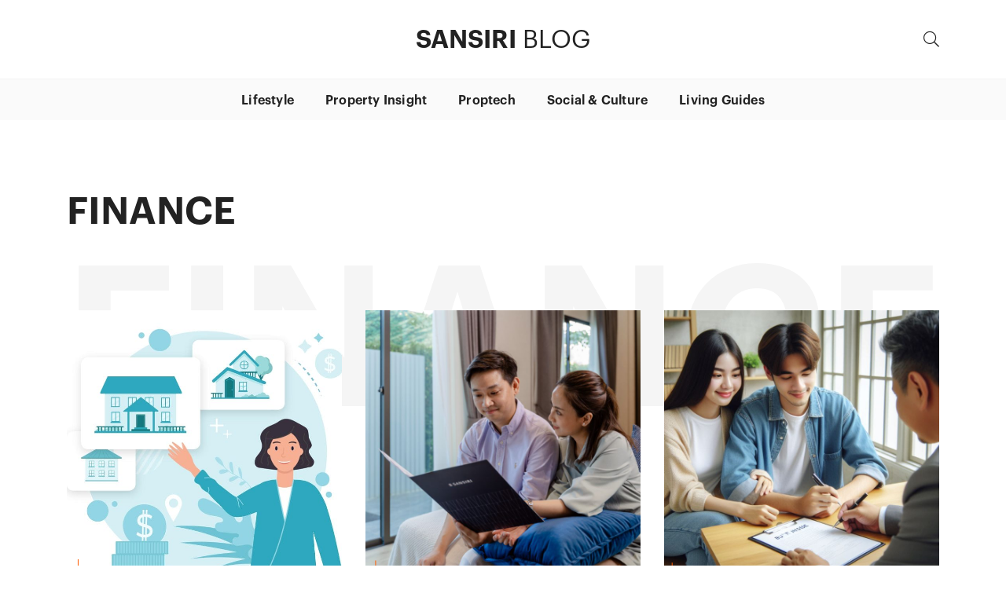

--- FILE ---
content_type: application/javascript
request_url: https://blog.sansiri.com/_Incapsula_Resource?SWJIYLWA=719d34d31c8e3a6e6fffd425f7e032f3&ns=2&cb=212466566
body_size: 19535
content:
var _0x5feb=['\x77\x36\x46\x44\x77\x71\x4d\x3d','\x77\x6f\x4d\x2b\x77\x34\x6f\x3d','\x77\x72\x2f\x44\x72\x4d\x4b\x57','\x54\x45\x51\x6e\x77\x70\x62\x43\x71\x77\x4e\x63\x77\x6f\x38\x4a\x58\x46\x7a\x43\x71\x73\x4f\x65\x61\x41\x66\x43\x69\x41\x6b\x39\x77\x6f\x4c\x44\x6a\x51\x45\x3d','\x61\x79\x64\x37\x52\x33\x6f\x34','\x62\x4d\x4f\x77\x55\x51\x3d\x3d','\x64\x38\x4b\x64\x4c\x52\x6e\x43\x76\x38\x4f\x52\x77\x36\x45\x4d\x4b\x63\x4b\x61\x58\x4d\x4b\x4a\x77\x6f\x46\x6f\x77\x70\x48\x44\x6e\x63\x4f\x57\x46\x63\x4f\x4a\x77\x6f\x63\x69\x77\x35\x2f\x44\x74\x6d\x33\x44\x74\x73\x4f\x4c','\x77\x35\x54\x44\x6d\x43\x30\x3d','\x62\x73\x4b\x36\x77\x6f\x44\x43\x6b\x6a\x33\x43\x6e\x77\x3d\x3d','\x58\x43\x35\x73','\x77\x70\x63\x45\x77\x35\x67\x3d','\x43\x63\x4b\x77\x66\x6d\x76\x43\x75\x7a\x7a\x44\x6c\x4d\x4b\x78\x64\x77\x6e\x43\x68\x41\x3d\x3d','\x52\x4d\x4f\x5a\x52\x38\x4f\x41\x44\x63\x4b\x30\x77\x71\x76\x43\x68\x78\x4d\x6d\x77\x71\x59\x3d','\x77\x70\x67\x71\x50\x67\x66\x43\x76\x6a\x33\x43\x6e\x44\x67\x3d','\x77\x71\x6e\x43\x6f\x6d\x55\x3d','\x77\x6f\x48\x44\x70\x4d\x4b\x74\x77\x6f\x44\x43\x67\x4d\x4f\x65\x47\x6b\x4e\x2b\x4b\x77\x3d\x3d','\x5a\x4d\x4b\x6c\x77\x35\x6a\x43\x76\x78\x78\x4b\x77\x36\x37\x44\x67\x68\x34\x3d','\x77\x72\x76\x44\x71\x4d\x4f\x69\x44\x67\x3d\x3d','\x77\x72\x59\x76\x5a\x44\x42\x52\x56\x51\x3d\x3d','\x77\x6f\x4c\x43\x6e\x63\x4f\x67\x49\x77\x3d\x3d','\x77\x37\x6b\x71\x55\x38\x4f\x46\x41\x63\x4f\x33','\x77\x37\x34\x41\x56\x4d\x4b\x34\x77\x37\x64\x72\x77\x71\x77\x3d','\x55\x45\x30\x38\x77\x70\x62\x43\x74\x67\x55\x3d','\x63\x38\x4b\x5a\x77\x71\x63\x3d','\x77\x71\x76\x43\x6a\x47\x55\x3d','\x77\x70\x72\x43\x6e\x63\x4f\x39\x4d\x44\x39\x52','\x77\x36\x67\x31\x77\x6f\x30\x3d','\x77\x34\x6b\x39\x4d\x51\x3d\x3d','\x53\x73\x4b\x71\x77\x70\x45\x3d','\x4f\x73\x4b\x53\x4f\x52\x44\x43\x75\x4d\x4f\x51\x77\x34\x70\x4a\x4e\x4d\x4b\x59\x41\x4d\x4b\x47\x77\x70\x56\x6e\x77\x6f\x76\x44\x6c\x77\x3d\x3d','\x77\x35\x63\x46\x4f\x78\x4c\x44\x6e\x38\x4b\x4b\x77\x34\x6e\x43\x67\x51\x3d\x3d','\x77\x70\x39\x52\x43\x51\x3d\x3d','\x65\x38\x4b\x35\x77\x35\x54\x43\x6f\x77\x3d\x3d','\x77\x71\x77\x76\x63\x44\x56\x54\x51\x4d\x4b\x34\x77\x37\x44\x43\x6d\x67\x3d\x3d','\x52\x67\x4a\x73\x77\x35\x52\x64\x49\x77\x3d\x3d','\x77\x72\x33\x44\x6f\x57\x39\x54\x77\x37\x35\x73\x55\x32\x33\x44\x6a\x73\x4b\x55\x77\x36\x35\x57\x62\x73\x4f\x33\x44\x4d\x4b\x54','\x77\x6f\x44\x43\x6d\x63\x4f\x2f\x49\x69\x34\x3d','\x77\x72\x51\x72\x61\x44\x68\x62\x55\x77\x3d\x3d','\x61\x53\x4e\x6a\x53\x57\x6b\x78\x58\x41\x5a\x57\x77\x6f\x72\x44\x70\x63\x4b\x53\x77\x35\x54\x44\x6d\x73\x4b\x44\x42\x45\x49\x3d','\x63\x63\x4b\x51\x4e\x41\x76\x43\x73\x77\x3d\x3d','\x5a\x52\x74\x2f\x77\x72\x49\x2b\x4b\x38\x4f\x30','\x62\x4d\x4b\x2b\x77\x70\x6a\x43\x6e\x43\x37\x43\x6c\x69\x66\x43\x71\x43\x34\x6a\x54\x63\x4b\x54\x49\x46\x7a\x43\x68\x4d\x4f\x44\x66\x77\x72\x43\x76\x56\x52\x36\x77\x71\x72\x44\x68\x38\x4f\x4b\x77\x37\x72\x43\x6c\x47\x4d\x3d','\x77\x72\x45\x63\x77\x34\x4d\x33\x59\x67\x3d\x3d','\x77\x71\x37\x43\x67\x4d\x4f\x6f','\x63\x73\x4b\x7a\x77\x70\x76\x43\x6b\x69\x44\x43\x6d\x53\x41\x3d','\x77\x70\x6a\x43\x6d\x63\x4f\x6c\x50\x69\x78\x59\x77\x72\x31\x45\x77\x35\x30\x4b\x4f\x38\x4f\x37\x77\x6f\x6e\x44\x6a\x4d\x4b\x65\x64\x38\x4b\x5a\x77\x70\x38\x3d','\x77\x72\x6e\x44\x72\x4d\x4f\x39\x44\x38\x4b\x65','\x63\x53\x33\x44\x76\x4d\x4b\x45\x77\x72\x2f\x44\x70\x7a\x6c\x51','\x59\x67\x72\x44\x74\x73\x4f\x37\x55\x6c\x64\x71\x65\x4d\x4f\x4a\x44\x38\x4b\x32\x4b\x58\x38\x64\x77\x71\x58\x44\x6a\x42\x6a\x44\x6a\x47\x77\x3d','\x77\x35\x55\x4c\x42\x42\x50\x44\x69\x41\x3d\x3d','\x77\x70\x70\x4c\x46\x63\x4b\x69\x61\x77\x30\x58\x77\x70\x4a\x36','\x77\x70\x72\x43\x72\x38\x4f\x73\x77\x34\x76\x44\x72\x63\x4f\x6c\x77\x72\x72\x43\x6f\x77\x3d\x3d','\x77\x72\x2f\x44\x6f\x63\x4f\x6b\x48\x63\x4b\x53\x43\x73\x4f\x37\x77\x71\x63\x4d\x77\x35\x4c\x43\x74\x63\x4b\x69\x77\x34\x50\x44\x73\x73\x4f\x36\x51\x6d\x45\x3d','\x4f\x4d\x4b\x2f\x66\x32\x58\x43\x70\x44\x66\x44\x6b\x38\x4b\x62\x62\x52\x66\x44\x6e\x4d\x4b\x32\x77\x37\x55\x3d','\x77\x71\x49\x46\x77\x34\x59\x78\x63\x79\x30\x3d','\x77\x36\x64\x31\x77\x71\x76\x44\x6c\x68\x70\x67\x55\x79\x37\x44\x6d\x77\x3d\x3d','\x52\x6a\x51\x53\x77\x35\x31\x5a\x77\x71\x77\x3d','\x64\x30\x7a\x44\x68\x38\x4f\x72\x41\x38\x4f\x2b\x52\x38\x4b\x63','\x61\x52\x50\x44\x71\x63\x4f\x68\x51\x55\x55\x3d','\x77\x71\x7a\x44\x72\x4d\x4f\x39\x46\x73\x4b\x72\x44\x4d\x4f\x46\x77\x71\x77\x41\x77\x34\x6e\x43\x76\x51\x3d\x3d','\x53\x31\x54\x44\x6e\x63\x4f\x6c\x41\x4d\x4f\x76','\x77\x37\x45\x39\x57\x4d\x4f\x66\x47\x63\x4f\x68','\x57\x68\x74\x72\x77\x34\x4e\x4d\x4b\x41\x3d\x3d','\x77\x71\x72\x44\x74\x63\x4f\x34\x43\x63\x4b\x50\x46\x77\x3d\x3d','\x77\x70\x6e\x43\x69\x4d\x4f\x32\x4a\x53\x6f\x3d','\x62\x6a\x48\x44\x72\x77\x3d\x3d','\x77\x6f\x68\x57\x48\x73\x4b\x31\x62\x52\x63\x3d','\x4e\x47\x62\x44\x74\x69\x49\x6d\x4e\x77\x3d\x3d','\x77\x71\x6a\x43\x72\x4d\x4f\x6a\x42\x73\x4f\x72\x77\x37\x30\x49\x5a\x4d\x4b\x66','\x77\x37\x56\x6f\x77\x71\x44\x44\x6a\x67\x64\x6e','\x55\x63\x4f\x71\x52\x73\x4b\x63\x47\x4d\x4f\x4c\x59\x32\x50\x44\x72\x6a\x56\x46\x77\x34\x59\x3d','\x77\x37\x73\x4e\x77\x6f\x37\x43\x72\x78\x58\x43\x76\x63\x4f\x4e\x50\x77\x6b\x30\x77\x71\x6f\x3d','\x77\x70\x7a\x43\x6b\x63\x4f\x44\x77\x6f\x5a\x74\x77\x72\x34\x3d','\x77\x6f\x6c\x42\x47\x73\x4b\x48\x62\x42\x41\x4f\x77\x70\x70\x70\x77\x6f\x35\x37\x77\x35\x74\x6d','\x77\x35\x55\x49\x77\x6f\x63\x52\x77\x70\x76\x43\x6d\x51\x3d\x3d','\x5a\x53\x37\x44\x73\x4d\x4b\x78\x77\x71\x7a\x44\x76\x43\x52\x51\x41\x78\x77\x73\x77\x37\x6e\x43\x76\x6e\x6b\x74\x77\x72\x77\x4c\x54\x47\x74\x54\x48\x4d\x4f\x70\x50\x77\x3d\x3d','\x77\x71\x7a\x43\x6f\x38\x4f\x76\x42\x73\x4f\x77\x77\x36\x4d\x3d','\x77\x35\x67\x36\x52\x38\x4f\x59\x77\x35\x46\x4a\x66\x63\x4f\x77\x4b\x67\x55\x46\x56\x6c\x6a\x43\x6d\x69\x2f\x43\x6f\x38\x4b\x75\x77\x72\x66\x43\x69\x38\x4b\x32\x77\x71\x6a\x43\x6f\x51\x3d\x3d','\x77\x34\x51\x31\x52\x63\x4b\x32\x55\x73\x4b\x61','\x45\x56\x4d\x4a\x56\x33\x6f\x7a\x77\x36\x44\x44\x75\x4d\x4f\x33\x77\x36\x6e\x43\x70\x73\x4b\x30\x4e\x73\x4b\x4c\x48\x38\x4f\x45\x57\x63\x4f\x4d\x77\x6f\x59\x47\x77\x35\x52\x31\x77\x71\x62\x43\x6b\x6e\x59\x6b\x57\x38\x4f\x72\x55\x73\x4f\x4f','\x77\x34\x63\x75\x49\x67\x70\x64\x4a\x77\x3d\x3d','\x77\x72\x48\x43\x74\x79\x37\x44\x76\x73\x4b\x2b\x5a\x73\x4b\x4f\x77\x34\x33\x43\x6c\x73\x4b\x2f\x66\x73\x4b\x4d\x4b\x38\x4b\x56\x43\x31\x38\x79\x77\x71\x72\x43\x73\x68\x44\x44\x6f\x41\x3d\x3d','\x57\x45\x63\x78\x77\x6f\x54\x43\x72\x77\x68\x74\x77\x70\x35\x66\x44\x41\x4c\x43\x6f\x4d\x4f\x53\x46\x78\x62\x43\x6c\x78\x67\x77\x77\x6f\x33\x44\x6a\x78\x50\x43\x74\x38\x4f\x67\x47\x68\x31\x36\x77\x70\x38\x55\x54\x73\x4f\x4c\x4e\x73\x4b\x54\x48\x55\x62\x44\x6e\x63\x4f\x6f\x77\x71\x34\x3d','\x59\x6a\x70\x38\x55\x33\x6f\x6a','\x55\x56\x38\x4f\x51\x55\x67\x33\x77\x37\x33\x44\x71\x4d\x4b\x7a\x77\x35\x44\x43\x6c\x63\x4b\x69\x49\x4d\x4b\x63\x44\x38\x4f\x5a\x51\x4d\x4f\x63\x77\x6f\x73\x43\x77\x36\x68\x63\x77\x6f\x6e\x43\x6a\x58\x77\x79\x51\x38\x4f\x72','\x55\x63\x4f\x74\x54\x38\x4b\x5a\x46\x4d\x4f\x57\x56\x43\x6a\x44\x72\x6a\x6c\x55\x77\x35\x44\x43\x6e\x47\x45\x79','\x77\x36\x49\x52\x53\x38\x4f\x48\x77\x34\x42\x55','\x77\x72\x45\x59\x77\x35\x30\x78\x62\x6a\x48\x44\x6c\x41\x3d\x3d','\x5a\x63\x4b\x7a\x77\x6f\x48\x43\x6c\x79\x6a\x43\x6d\x33\x33\x43\x74\x54\x6c\x38\x53\x4d\x4b\x57\x4a\x31\x34\x3d','\x64\x67\x35\x2b\x77\x6f\x6b\x32\x4e\x4d\x4f\x30','\x48\x4d\x4f\x4a\x77\x36\x33\x43\x72\x58\x72\x43\x68\x63\x4b\x54\x4b\x53\x34\x70\x77\x71\x2f\x43\x73\x38\x4f\x69\x77\x34\x55\x3d','\x77\x70\x48\x44\x6e\x73\x4f\x4d\x77\x70\x38\x56\x77\x72\x59\x3d','\x77\x70\x58\x44\x73\x38\x4b\x30\x77\x6f\x72\x43\x68\x73\x4f\x49\x50\x51\x3d\x3d','\x77\x37\x51\x50\x43\x69\x66\x44\x6e\x73\x4b\x51\x77\x34\x4c\x43\x69\x38\x4b\x59\x77\x6f\x37\x44\x6a\x67\x3d\x3d','\x48\x73\x4f\x64\x77\x36\x76\x43\x76\x47\x2f\x43\x6d\x67\x3d\x3d','\x50\x38\x4f\x4f\x46\x30\x66\x44\x6e\x63\x4f\x6e\x58\x6d\x74\x41\x77\x71\x7a\x43\x71\x63\x4b\x72\x77\x35\x34\x3d','\x5a\x44\x6e\x44\x74\x4d\x4b\x44\x77\x71\x33\x44\x75\x77\x3d\x3d','\x53\x63\x4b\x54\x77\x35\x34\x3d','\x55\x38\x4f\x5a\x58\x63\x4f\x46\x42\x63\x4b\x32\x77\x71\x44\x43\x69\x67\x49\x68\x77\x71\x59\x30\x55\x52\x4c\x43\x76\x51\x66\x44\x70\x38\x4f\x56','\x77\x72\x2f\x43\x75\x73\x4f\x71\x41\x4d\x4f\x68','\x5a\x73\x4b\x4d\x77\x71\x6b\x3d','\x77\x34\x63\x5a\x77\x6f\x41\x47\x77\x6f\x44\x43\x6e\x63\x4f\x36\x77\x71\x6e\x44\x67\x38\x4f\x59\x65\x73\x4f\x32\x48\x63\x4f\x57\x47\x73\x4f\x33\x77\x36\x30\x3d','\x4f\x63\x4f\x45\x4e\x55\x62\x44\x68\x73\x4f\x38\x56\x53\x51\x3d','\x77\x70\x66\x43\x69\x4d\x4f\x63\x77\x70\x78\x2b\x77\x71\x7a\x44\x6d\x6c\x6a\x43\x6f\x56\x62\x43\x6d\x38\x4b\x32\x77\x71\x76\x43\x67\x78\x73\x58\x77\x36\x72\x44\x75\x41\x3d\x3d','\x77\x34\x42\x34\x77\x71\x2f\x44\x6e\x46\x55\x77','\x77\x70\x30\x76\x4a\x53\x66\x43\x70\x6a\x58\x43\x67\x43\x55\x3d','\x77\x71\x6b\x63\x77\x35\x6b\x72\x59\x44\x2f\x44\x6a\x73\x4b\x44\x4d\x63\x4f\x78\x4e\x73\x4b\x5a\x65\x57\x37\x43\x6d\x51\x3d\x3d','\x77\x70\x50\x43\x67\x4d\x4f\x36\x4a\x44\x39\x4b','\x77\x37\x73\x32\x55\x73\x4f\x63\x47\x41\x3d\x3d','\x77\x37\x6f\x6b\x52\x38\x4f\x46\x43\x73\x4f\x7a\x77\x72\x46\x74\x77\x35\x62\x43\x68\x63\x4f\x36\x45\x4d\x4f\x69\x77\x72\x48\x44\x6d\x33\x56\x57\x77\x72\x6e\x44\x6c\x4d\x4b\x43','\x77\x71\x7a\x44\x6f\x73\x4f\x2f\x46\x4d\x4b\x65\x42\x38\x4f\x51\x77\x71\x73\x62\x77\x34\x67\x3d','\x77\x35\x37\x43\x68\x53\x33\x43\x67\x63\x4b\x7a\x57\x73\x4b\x56\x55\x46\x50\x44\x6f\x63\x4f\x5a\x77\x36\x4c\x43\x6d\x6c\x52\x52\x64\x4d\x4b\x7a\x59\x6a\x78\x76\x77\x71\x41\x52\x4d\x41\x3d\x3d','\x63\x53\x4e\x35\x56\x57\x73\x3d','\x77\x72\x44\x43\x6d\x38\x4f\x63','\x77\x71\x58\x43\x75\x73\x4f\x6f\x45\x73\x4f\x78\x77\x37\x45\x47\x64\x41\x3d\x3d','\x53\x43\x42\x2f\x52\x57\x30\x6b\x42\x67\x4a\x42\x77\x35\x33\x44\x74\x38\x4f\x4b\x77\x35\x50\x44\x76\x63\x4b\x4d\x44\x55\x6a\x44\x6b\x45\x7a\x44\x6c\x32\x6a\x44\x68\x73\x4f\x55\x77\x34\x76\x43\x6b\x33\x55\x3d','\x77\x6f\x4c\x44\x68\x38\x4f\x4a\x77\x70\x6b\x45','\x49\x38\x4f\x65\x43\x31\x44\x44\x6b\x63\x4f\x6e\x65\x67\x3d\x3d','\x61\x69\x54\x44\x70\x4d\x4b\x44','\x47\x30\x6b\x48\x51\x48\x49\x6b\x77\x34\x38\x3d','\x77\x34\x38\x50\x42\x67\x48\x44\x6d\x63\x4b\x4c','\x77\x35\x55\x2f\x4a\x52\x31\x47\x49\x38\x4b\x45\x77\x70\x63\x7a\x77\x6f\x49\x57\x64\x57\x50\x43\x68\x79\x55\x66\x64\x53\x33\x44\x6b\x46\x49\x3d','\x56\x38\x4f\x2b\x54\x4d\x4b\x50\x46\x41\x3d\x3d','\x4c\x57\x73\x34','\x56\x6c\x2f\x44\x73\x77\x63\x43\x77\x71\x37\x44\x73\x38\x4f\x56\x77\x36\x33\x44\x73\x41\x3d\x3d','\x77\x37\x41\x50\x4f\x42\x6c\x4b\x77\x37\x4d\x37\x48\x77\x48\x44\x73\x63\x4f\x34\x77\x72\x6a\x44\x69\x33\x48\x43\x68\x47\x41\x6f\x77\x72\x44\x43\x68\x38\x4b\x62\x59\x77\x3d\x3d','\x54\x30\x76\x44\x71\x78\x63\x56','\x77\x72\x52\x66\x44\x67\x3d\x3d','\x77\x37\x39\x6c\x77\x72\x33\x44\x6d\x41\x46\x63\x59\x78\x58\x44\x73\x43\x50\x43\x69\x41\x3d\x3d','\x44\x73\x4b\x31\x5a\x57\x6a\x43\x76\x53\x58\x43\x70\x63\x4b\x44\x61\x68\x2f\x44\x76\x73\x4b\x5a\x77\x35\x50\x44\x6a\x57\x48\x44\x68\x73\x4f\x49\x54\x7a\x58\x43\x73\x48\x37\x43\x72\x63\x4b\x6d\x65\x38\x4f\x30\x77\x6f\x6e\x44\x68\x38\x4f\x66','\x66\x4d\x4b\x35\x77\x71\x5a\x34\x41\x47\x58\x43\x75\x63\x4f\x79\x59\x63\x4b\x44\x77\x36\x39\x52\x57\x4d\x4b\x44\x77\x37\x6e\x43\x6e\x69\x39\x56\x54\x73\x4f\x39\x77\x6f\x59\x3d','\x53\x30\x45\x38\x77\x70\x58\x43\x72\x52\x6f\x74\x77\x6f\x6b\x65\x52\x68\x4c\x43\x73\x4d\x4f\x44\x50\x52\x54\x43\x6b\x42\x4d\x6f\x77\x34\x58\x44\x6c\x78\x33\x43\x6c\x38\x4f\x68\x48\x42\x74\x6b\x77\x70\x35\x55\x45\x51\x3d\x3d','\x63\x67\x70\x6a\x77\x6f\x6b\x36','\x47\x73\x4b\x7a\x5a\x58\x2f\x43\x70\x69\x44\x44\x76\x73\x4b\x33\x65\x78\x4c\x44\x69\x77\x3d\x3d','\x77\x36\x58\x44\x6f\x44\x2f\x43\x76\x30\x72\x43\x6b\x55\x54\x44\x6e\x51\x3d\x3d','\x77\x34\x31\x59\x77\x72\x55\x78\x77\x37\x62\x43\x6e\x79\x44\x43\x71\x32\x34\x62\x77\x35\x7a\x44\x74\x31\x72\x43\x75\x43\x6a\x44\x68\x73\x4b\x4a\x77\x35\x38\x38\x77\x71\x6f\x6f\x4e\x69\x48\x44\x72\x32\x4c\x44\x6e\x6b\x70\x70\x77\x36\x73\x77\x44\x51\x6b\x54\x4b\x73\x4b\x77\x57\x38\x4b\x30\x4b\x4d\x4b\x54\x77\x6f\x33\x44\x73\x57\x6a\x43\x73\x4d\x4f\x45\x66\x6a\x50\x43\x6d\x41\x49\x34\x77\x34\x48\x44\x76\x4d\x4f\x76\x53\x73\x4b\x31\x77\x6f\x2f\x43\x74\x73\x4f\x70\x77\x37\x48\x43\x69\x69\x7a\x43\x74\x38\x4b\x6c\x77\x35\x4a\x4f\x4a\x6c\x6a\x44\x6b\x4d\x4b\x35\x42\x4d\x4b\x43\x4d\x67\x37\x44\x74\x30\x62\x43\x72\x4d\x4f\x69\x57\x30\x6b\x58\x77\x6f\x72\x44\x72\x44\x6f\x59\x4f\x41\x3d\x3d','\x77\x6f\x2f\x43\x69\x4d\x4f\x47\x77\x6f\x42\x38','\x77\x37\x4d\x5a\x54\x67\x3d\x3d','\x77\x37\x56\x6e\x77\x71\x55\x3d','\x77\x36\x56\x2b\x77\x71\x33\x44\x6d\x42\x56\x39\x61\x42\x6e\x44\x73\x77\x3d\x3d','\x77\x35\x63\x6f\x58\x73\x4b\x32\x54\x38\x4b\x47\x57\x4d\x4b\x63','\x77\x70\x74\x4c\x42\x63\x4b\x31\x63\x41\x73\x50\x77\x6f\x51\x3d','\x77\x71\x2f\x43\x74\x46\x67\x45','\x77\x71\x33\x43\x74\x4d\x4f\x6c\x41\x4d\x4f\x70\x77\x37\x55\x50\x5a\x63\x4f\x63\x77\x34\x46\x6a\x77\x70\x50\x44\x6f\x73\x4b\x51\x42\x68\x54\x43\x72\x63\x4b\x4b\x77\x71\x63\x54\x77\x35\x63\x3d','\x77\x35\x51\x33\x4a\x77\x78\x4d','\x77\x70\x4c\x43\x6c\x38\x4f\x77\x49\x69\x5a\x63\x77\x71\x64\x66\x77\x36\x4a\x4c\x4c\x38\x4f\x79','\x64\x4d\x4b\x67\x77\x35\x7a\x43\x6f\x58\x4e\x5a\x77\x36\x54\x44\x76\x78\x34\x51\x63\x6b\x55\x4a\x51\x38\x4b\x5a\x77\x35\x78\x57\x54\x6a\x64\x54\x77\x71\x63\x56','\x56\x52\x74\x70\x77\x35\x4a\x4d','\x77\x37\x4d\x4a\x42\x51\x6c\x58\x77\x36\x31\x37\x46\x77\x3d\x3d','\x54\x78\x39\x72\x77\x34\x42\x64\x4f\x41\x3d\x3d','\x56\x30\x76\x44\x73\x51\x73\x58\x77\x70\x6a\x44\x72\x73\x4f\x65\x77\x36\x76\x43\x74\x73\x4b\x6a\x77\x34\x5a\x42\x4e\x73\x4b\x63\x4d\x6a\x6a\x43\x6c\x30\x4c\x43\x6e\x6b\x58\x44\x6f\x43\x7a\x44\x72\x41\x3d\x3d','\x77\x70\x50\x44\x6f\x4d\x4b\x33\x77\x70\x7a\x43\x68\x67\x3d\x3d','\x47\x73\x4b\x7a\x5a\x57\x4c\x43\x74\x7a\x48\x44\x76\x38\x4b\x39\x59\x42\x4d\x3d','\x55\x51\x35\x78','\x5a\x53\x54\x44\x71\x38\x4b\x5a\x77\x72\x72\x44\x72\x52\x39\x45\x45\x67\x30\x3d','\x77\x6f\x70\x39\x4d\x73\x4b\x5a\x4d\x48\x37\x44\x6e\x6b\x4d\x3d','\x55\x73\x4f\x38\x55\x73\x4b\x66\x46\x4d\x4f\x4c\x43\x58\x48\x44\x73\x54\x68\x53\x77\x34\x73\x3d','\x77\x6f\x48\x43\x6b\x63\x4f\x33\x49\x79\x4d\x3d','\x55\x43\x38\x4a\x77\x34\x74\x49\x77\x72\x48\x44\x69\x38\x4b\x78\x77\x36\x37\x44\x74\x31\x35\x75\x4b\x51\x3d\x3d','\x51\x38\x4b\x35\x77\x71\x31\x59\x4a\x45\x4d\x3d','\x77\x37\x54\x44\x6f\x41\x33\x43\x75\x31\x45\x3d','\x77\x71\x63\x32\x62\x79\x39\x41\x55\x67\x3d\x3d','\x77\x34\x51\x69\x54\x63\x4b\x31\x54\x38\x4b\x32\x59\x4d\x4b\x4b\x77\x71\x4a\x6b\x4f\x73\x4b\x2b\x77\x34\x50\x44\x72\x63\x4b\x69\x51\x77\x3d\x3d','\x77\x71\x49\x53\x77\x34\x34\x79\x62\x67\x48\x44\x6e\x38\x4b\x55\x4e\x38\x4b\x57\x4e\x38\x4b\x63\x64\x58\x58\x43\x69\x51\x3d\x3d','\x5a\x38\x4b\x77\x77\x72\x6e\x43\x6b\x43\x76\x43\x74\x53\x48\x43\x71\x43\x74\x2b\x57\x4d\x4b\x4e\x45\x56\x4c\x43\x6e\x73\x4f\x64\x62\x56\x44\x43\x73\x6c\x6c\x78\x77\x72\x38\x3d','\x77\x70\x73\x6e\x4f\x52\x66\x43\x76\x69\x63\x3d','\x5a\x73\x4b\x2f\x77\x35\x50\x43\x71\x54\x4a\x61\x77\x71\x58\x44\x70\x43\x4d\x6d\x58\x32\x34\x67\x4e\x4d\x4f\x7a\x77\x72\x35\x37\x65\x41\x6f\x3d','\x77\x34\x38\x76\x45\x6a\x6c\x67\x77\x34\x70\x4b\x4d\x7a\x6a\x44\x68\x4d\x4f\x4f\x77\x70\x6b\x3d','\x77\x37\x2f\x44\x72\x68\x72\x43\x6f\x6c\x2f\x43\x6d\x56\x37\x44\x6c\x53\x55\x6f\x77\x37\x64\x68\x46\x38\x4b\x6b\x77\x6f\x6a\x44\x75\x4d\x4b\x56\x77\x37\x45\x72\x77\x35\x30\x4d\x77\x34\x78\x65\x77\x37\x72\x43\x73\x38\x4b\x2f\x4a\x63\x4f\x63\x62\x67\x3d\x3d','\x77\x72\x51\x76\x61\x69\x6c\x52','\x77\x71\x59\x49\x41\x67\x3d\x3d','\x77\x35\x33\x43\x6a\x54\x62\x43\x6a\x63\x4b\x41\x51\x73\x4b\x52\x57\x6c\x49\x3d','\x77\x6f\x62\x43\x70\x73\x4f\x6a\x77\x35\x6a\x44\x76\x38\x4f\x69','\x47\x31\x30\x63\x53\x33\x41\x33\x77\x37\x72\x44\x6f\x38\x4b\x72\x77\x70\x6a\x43\x69\x63\x4b\x76\x4a\x73\x4b\x4f\x45\x73\x4f\x59\x51\x38\x4b\x55\x77\x6f\x38\x52\x77\x36\x56\x68\x77\x72\x48\x43\x69\x43\x4a\x70\x48\x51\x3d\x3d','\x58\x63\x4b\x39\x77\x71\x68\x4b\x4b\x51\x3d\x3d','\x51\x38\x4b\x32\x4c\x77\x3d\x3d','\x54\x45\x51\x6e\x77\x70\x62\x43\x71\x77\x4e\x77','\x77\x6f\x50\x44\x6a\x38\x4f\x4c\x77\x6f\x67\x4f\x77\x72\x4c\x44\x69\x7a\x38\x6f\x77\x37\x54\x43\x6e\x73\x4f\x70\x64\x38\x4f\x36\x42\x73\x4f\x34\x77\x34\x6f\x3d','\x77\x72\x62\x44\x75\x48\x42\x4a\x77\x36\x31\x2b','\x77\x37\x62\x44\x6f\x77\x50\x43\x71\x56\x6e\x43\x6c\x48\x37\x44\x6b\x6a\x35\x31','\x77\x34\x30\x4c\x48\x67\x2f\x44\x69\x73\x4b\x43\x77\x35\x50\x43\x69\x63\x4b\x49\x77\x34\x7a\x44\x67\x73\x4b\x4c\x4e\x73\x4b\x6e\x77\x34\x56\x52\x77\x6f\x6a\x44\x74\x38\x4b\x77\x77\x6f\x48\x43\x76\x63\x4b\x50\x41\x69\x34\x53\x47\x68\x6a\x43\x75\x68\x31\x6d\x59\x43\x72\x44\x70\x63\x4f\x45\x5a\x58\x39\x49\x4f\x63\x4f\x49','\x77\x70\x6a\x43\x69\x54\x58\x44\x72\x73\x4b\x35','\x58\x55\x2f\x44\x69\x73\x4f\x34\x4c\x4d\x4f\x74\x54\x63\x4b\x66\x4e\x73\x4b\x59\x77\x71\x4e\x48\x63\x67\x3d\x3d','\x77\x71\x41\x38\x5a\x7a\x4a\x51\x55\x67\x3d\x3d','\x77\x70\x76\x43\x6d\x38\x4f\x4c\x77\x70\x74\x39','\x54\x52\x74\x7a\x77\x34\x35\x4f\x4d\x55\x4d\x4e\x77\x72\x76\x43\x71\x38\x4b\x45\x77\x36\x44\x44\x67\x51\x45\x2f\x77\x35\x45\x42\x49\x51\x50\x44\x71\x58\x4c\x44\x6c\x73\x4b\x73\x49\x42\x48\x43\x6a\x6d\x48\x44\x69\x38\x4b\x52\x4e\x4d\x4f\x41\x48\x77\x4d\x65\x77\x72\x62\x43\x6c\x38\x4f\x77\x77\x6f\x50\x44\x74\x51\x3d\x3d','\x77\x70\x74\x50\x47\x38\x4b\x7a\x66\x41\x3d\x3d','\x77\x6f\x67\x67\x77\x36\x54\x44\x71\x38\x4f\x55\x77\x37\x31\x35\x77\x36\x7a\x44\x72\x6e\x6f\x69\x5a\x52\x6f\x3d','\x77\x34\x59\x67\x77\x6f\x48\x43\x71\x42\x62\x43\x70\x67\x3d\x3d','\x77\x71\x76\x43\x71\x63\x4f\x6e\x47\x38\x4f\x67','\x77\x6f\x54\x43\x6f\x73\x4f\x37\x77\x35\x62\x44\x72\x4d\x4f\x72\x77\x72\x7a\x43\x6f\x63\x4b\x4b\x4f\x73\x4b\x75\x77\x6f\x6e\x43\x73\x4d\x4b\x30\x77\x6f\x4c\x44\x75\x41\x51\x30\x77\x37\x37\x44\x6f\x7a\x70\x34\x77\x34\x7a\x43\x6c\x4d\x4b\x45\x77\x37\x56\x37\x41\x38\x4b\x46\x42\x53\x37\x44\x6e\x38\x4b\x4f\x77\x72\x76\x43\x6e\x6c\x6e\x44\x73\x51\x58\x44\x73\x67\x3d\x3d','\x77\x36\x77\x45\x53\x38\x4b\x6d\x77\x36\x59\x3d','\x77\x35\x59\x5a\x44\x52\x54\x44\x72\x4d\x4b\x45\x77\x34\x4c\x43\x69\x4d\x4b\x4f\x77\x71\x62\x44\x6c\x73\x4b\x4d\x4d\x67\x3d\x3d','\x77\x70\x54\x43\x69\x73\x4f\x79\x4f\x53\x39\x4b','\x77\x34\x41\x6b\x4b\x68\x64\x4e','\x77\x34\x77\x33\x50\x52\x42\x4f\x4e\x63\x4f\x65\x77\x70\x63\x30\x77\x35\x67\x44\x61\x30\x48\x43\x69\x53\x67\x46\x62\x6b\x76\x44\x69\x69\x38\x70\x43\x63\x4b\x74\x4c\x73\x4b\x31\x51\x32\x63\x62\x64\x73\x4f\x6b\x4d\x73\x4b\x45\x77\x34\x72\x44\x72\x73\x4f\x59\x77\x37\x6b\x48\x77\x34\x4d\x58\x41\x73\x4f\x75\x56\x6a\x58\x43\x6d\x38\x4b\x53\x52\x67\x3d\x3d','\x54\x55\x54\x44\x68\x73\x4f\x35\x47\x63\x4f\x35','\x50\x63\x4f\x48\x45\x31\x58\x44\x6e\x63\x4f\x37\x53\x41\x3d\x3d','\x77\x6f\x7a\x43\x73\x6c\x38\x54\x77\x6f\x54\x43\x72\x51\x4c\x44\x73\x4d\x4b\x75\x77\x71\x6e\x44\x73\x38\x4b\x54\x54\x38\x4b\x61\x77\x6f\x64\x64\x77\x71\x48\x44\x68\x63\x4f\x41\x77\x34\x50\x43\x68\x43\x74\x65\x77\x72\x70\x38','\x77\x70\x4d\x79\x77\x37\x66\x44\x73\x4d\x4f\x79\x77\x37\x74\x6f\x77\x36\x33\x44\x71\x42\x41\x68\x59\x78\x72\x44\x6c\x47\x34\x3d','\x77\x36\x55\x62\x51\x38\x4f\x43\x77\x35\x45\x3d','\x77\x35\x34\x52\x77\x70\x67\x4c\x77\x6f\x6a\x43\x69\x38\x4b\x67\x77\x72\x4c\x44\x6e\x73\x4b\x6c\x65\x38\x4f\x33\x45\x63\x4f\x4b\x50\x4d\x4b\x34\x77\x71\x48\x43\x68\x38\x4b\x4a\x53\x4d\x4f\x71\x77\x34\x62\x43\x76\x47\x2f\x43\x6b\x63\x4b\x44\x77\x71\x6c\x39\x77\x36\x6c\x67','\x77\x34\x58\x43\x6c\x7a\x37\x43\x6d\x73\x4b\x56\x58\x4d\x4b\x45\x55\x56\x58\x43\x69\x38\x4f\x55\x77\x37\x66\x43\x6c\x51\x3d\x3d','\x54\x68\x56\x6e\x77\x34\x35\x46\x4e\x51\x3d\x3d','\x77\x71\x2f\x43\x75\x6b\x6f\x49\x77\x6f\x7a\x43\x76\x78\x6e\x44\x75\x63\x4b\x6f\x77\x71\x66\x44\x67\x38\x4b\x45\x54\x63\x4b\x4e\x77\x36\x5a\x71\x77\x6f\x44\x44\x72\x63\x4b\x55\x77\x35\x66\x43\x69\x53\x70\x59\x77\x37\x31\x69\x44\x48\x76\x43\x74\x38\x4f\x52\x77\x34\x45\x57\x77\x71\x63\x3d','\x64\x79\x44\x44\x73\x63\x4b\x46\x77\x72\x77\x3d','\x77\x6f\x73\x73\x4e\x52\x62\x43\x69\x7a\x50\x43\x6c\x6a\x6a\x44\x6e\x63\x4f\x42\x77\x37\x6f\x6a\x77\x71\x73\x3d','\x77\x36\x51\x70\x55\x4d\x4f\x59\x43\x38\x4f\x39\x77\x72\x64\x76','\x77\x35\x39\x53\x51\x4d\x4b\x36\x4b\x46\x51\x64\x77\x34\x52\x30\x77\x34\x4a\x75\x77\x6f\x56\x30\x62\x7a\x6c\x79\x77\x36\x74\x2b\x77\x37\x33\x43\x72\x63\x4f\x4a\x77\x71\x6b\x3d','\x77\x35\x49\x39\x51\x4d\x4b\x73\x55\x67\x3d\x3d','\x77\x6f\x58\x43\x6a\x63\x4f\x78\x4a\x44\x39\x4c','\x65\x77\x38\x75\x77\x6f\x68\x66\x42\x68\x67\x55\x77\x72\x2f\x43\x73\x73\x4f\x42\x77\x37\x6e\x44\x72\x77\x5a\x56\x77\x70\x6b\x53\x4b\x6c\x7a\x43\x67\x6d\x58\x44\x74\x73\x4b\x69\x66\x54\x76\x43\x71\x55\x58\x44\x6b\x38\x4f\x43\x63\x4d\x4b\x77\x46\x32\x6b\x48\x77\x37\x2f\x44\x6e\x4d\x4f\x57\x77\x70\x6a\x43\x75\x73\x4b\x69','\x77\x37\x78\x2f\x77\x71\x34\x3d','\x58\x6b\x50\x44\x72\x67\x3d\x3d','\x77\x6f\x68\x6e\x4e\x51\x48\x43\x71\x44\x4c\x44\x67\x6a\x66\x43\x6d\x73\x4b\x30\x77\x71\x39\x75\x77\x37\x74\x58\x77\x71\x76\x44\x74\x48\x6e\x43\x69\x32\x6a\x44\x6b\x56\x4a\x4a\x77\x37\x50\x44\x6d\x31\x33\x43\x76\x58\x4c\x43\x6d\x6a\x73\x47\x63\x54\x7a\x43\x68\x38\x4f\x77\x77\x70\x64\x44\x54\x38\x4f\x39\x77\x37\x63\x32\x77\x72\x55\x45\x77\x6f\x44\x43\x6c\x67\x6a\x44\x69\x56\x6c\x70\x77\x37\x62\x44\x67\x4d\x4b\x71\x53\x73\x4f\x45\x77\x71\x6e\x44\x71\x4d\x4b\x76\x52\x63\x4b\x65\x50\x58\x49\x58\x77\x71\x54\x44\x71\x63\x4f\x31\x57\x41\x3d\x3d','\x77\x72\x63\x49\x77\x35\x77\x71','\x65\x67\x72\x44\x72\x4d\x4f\x6e\x55\x41\x3d\x3d','\x77\x35\x2f\x44\x6d\x54\x51\x3d','\x48\x6e\x33\x44\x6d\x41\x3d\x3d','\x62\x63\x4f\x50\x65\x67\x3d\x3d','\x77\x70\x63\x56\x4e\x77\x3d\x3d','\x77\x36\x63\x77\x55\x38\x4f\x66\x47\x63\x4f\x67','\x77\x6f\x39\x61\x47\x4d\x4b\x6e','\x77\x71\x50\x43\x72\x31\x4d\x41','\x77\x35\x49\x6a\x4f\x42\x45\x3d','\x57\x6d\x33\x44\x71\x41\x3d\x3d','\x77\x36\x6f\x2f\x47\x41\x3d\x3d','\x4d\x73\x4f\x77\x77\x37\x49\x3d','\x4c\x7a\x58\x44\x73\x73\x4b\x6a\x77\x71\x33\x44\x75\x69\x4a\x54\x42\x55\x42\x73','\x77\x37\x45\x49\x54\x73\x4f\x42\x77\x35\x45\x3d','\x77\x6f\x33\x43\x68\x73\x4f\x35\x77\x6f\x46\x72\x77\x71\x54\x44\x67\x46\x41\x3d','\x46\x6b\x34\x50\x51\x32\x4d\x7a\x77\x34\x76\x44\x6f\x4d\x4b\x38\x77\x35\x76\x43\x6e\x4d\x4b\x74\x4a\x77\x3d\x3d','\x77\x70\x44\x43\x68\x4d\x4f\x4e','\x43\x4d\x4f\x58\x77\x36\x45\x3d','\x77\x6f\x77\x31\x49\x51\x6a\x44\x6a\x73\x4b\x43\x77\x35\x66\x43\x6c\x63\x4b\x50\x77\x6f\x37\x44\x6c\x73\x4b\x6e\x41\x63\x4b\x77\x77\x37\x64\x5a\x77\x70\x6a\x44\x71\x38\x4b\x6e\x77\x71\x44\x44\x6f\x38\x4b\x6f\x4e\x45\x73\x39\x50\x44\x2f\x43\x68\x79\x73\x6f\x43\x6a\x7a\x44\x6e\x63\x4f\x58','\x77\x35\x7a\x44\x72\x68\x6a\x43\x6f\x77\x3d\x3d','\x77\x70\x6a\x43\x6f\x73\x4f\x6a\x77\x35\x76\x44\x70\x4d\x4f\x6e','\x77\x70\x35\x33\x49\x67\x3d\x3d','\x77\x71\x4c\x43\x71\x56\x6b\x41\x77\x70\x2f\x43\x75\x79\x6a\x44\x75\x73\x4b\x2f\x77\x36\x54\x44\x6b\x38\x4b\x5a\x58\x41\x3d\x3d','\x61\x38\x4b\x79\x77\x6f\x6b\x3d','\x77\x70\x33\x43\x6d\x6a\x6f\x3d','\x77\x6f\x2f\x43\x72\x78\x67\x3d','\x4b\x4d\x4b\x75\x45\x52\x44\x43\x74\x63\x4f\x65\x77\x34\x34\x61\x4a\x4d\x4b\x43\x41\x4d\x4b\x31\x77\x72\x4a\x6a\x77\x6f\x7a\x44\x6e\x63\x4f\x58\x52\x38\x4f\x50\x77\x70\x52\x38\x77\x36\x44\x44\x6b\x45\x33\x44\x6c\x73\x4f\x33\x61\x63\x4b\x4d\x77\x34\x62\x44\x6d\x45\x50\x43\x71\x45\x49\x30','\x46\x30\x67\x46\x51\x77\x3d\x3d','\x77\x6f\x66\x43\x70\x73\x4f\x2b\x77\x34\x7a\x44\x71\x73\x4f\x74\x77\x71\x30\x3d','\x61\x41\x52\x6f','\x77\x37\x41\x50\x4f\x42\x6c\x4b\x77\x37\x4d\x3d','\x5a\x53\x37\x44\x76\x73\x4b\x46\x77\x72\x54\x44\x72\x53\x56\x4a','\x77\x37\x45\x71\x54\x77\x3d\x3d','\x59\x69\x37\x44\x73\x38\x4b\x44\x77\x72\x62\x44\x70\x43\x34\x3d','\x58\x56\x4c\x44\x69\x38\x4f\x76\x43\x38\x4f\x6a\x52\x73\x4b\x55\x4a\x67\x3d\x3d','\x77\x71\x7a\x44\x6f\x73\x4f\x2f\x43\x63\x4b\x55\x43\x4d\x4f\x42','\x46\x38\x4f\x4b\x77\x36\x55\x3d','\x77\x6f\x4e\x50\x41\x63\x4b\x76\x66\x67\x55\x56\x77\x70\x68\x36','\x64\x4d\x4b\x34\x77\x35\x37\x43\x6f\x6a\x6c\x49\x77\x35\x37\x44\x76\x69\x4d\x68\x64\x45\x59\x65\x42\x4d\x4f\x65\x77\x70\x64\x55\x58\x77\x3d\x3d','\x77\x35\x41\x6b\x52\x63\x4f\x4a','\x77\x35\x66\x43\x67\x53\x2f\x43\x76\x4d\x4b\x39\x56\x73\x4b\x45','\x4e\x4d\x4b\x6a\x77\x35\x33\x43\x69\x58\x6e\x43\x69\x32\x4c\x43\x75\x32\x74\x78\x43\x4d\x4b\x44\x59\x55\x66\x44\x6e\x77\x3d\x3d','\x77\x36\x4c\x44\x76\x77\x44\x43\x6f\x6b\x77\x3d','\x77\x70\x49\x36\x50\x67\x50\x43\x76\x6a\x77\x3d','\x77\x37\x48\x43\x70\x77\x30\x64\x77\x35\x37\x43\x6f\x6c\x58\x44\x71\x73\x4f\x73\x77\x37\x58\x43\x68\x63\x4b\x4c\x47\x73\x4b\x44\x77\x70\x42\x78\x77\x35\x45\x3d','\x55\x44\x77\x58\x77\x34\x64\x5a','\x51\x4d\x4b\x73\x77\x72\x34\x3d','\x46\x6c\x51\x4c\x55\x46\x51\x35\x77\x36\x72\x44\x71\x63\x4b\x59\x77\x34\x49\x3d','\x5a\x4d\x4b\x5a\x4f\x51\x7a\x43\x6c\x38\x4f\x4c','\x77\x71\x2f\x43\x6a\x44\x55\x3d','\x58\x30\x41\x7a\x77\x6f\x50\x43\x67\x78\x6b\x3d','\x5a\x73\x4b\x4d\x77\x35\x51\x3d','\x51\x68\x59\x70','\x77\x37\x63\x74\x55\x4d\x4f\x65\x4c\x4d\x4f\x6d','\x77\x72\x54\x43\x6d\x38\x4f\x6e','\x77\x35\x55\x4d\x49\x67\x3d\x3d','\x77\x6f\x2f\x44\x74\x63\x4b\x2b','\x77\x34\x6f\x39\x77\x6f\x49\x3d','\x50\x73\x4f\x46\x48\x41\x3d\x3d','\x63\x73\x4b\x2b\x77\x35\x7a\x43\x76\x78\x78\x5a','\x77\x70\x76\x43\x6f\x38\x4f\x7a','\x77\x6f\x6e\x43\x71\x38\x4f\x73\x77\x34\x33\x44\x69\x73\x4f\x2b','\x77\x70\x30\x33\x4d\x52\x62\x43\x69\x54\x76\x43\x6c\x7a\x50\x44\x71\x4d\x4f\x78','\x59\x69\x6e\x44\x76\x4d\x4b\x43\x77\x70\x72\x44\x70\x79\x39\x59\x49\x78\x77\x3d','\x62\x77\x50\x44\x6f\x63\x4f\x67\x64\x45\x49\x3d','\x63\x38\x4b\x46\x4b\x51\x3d\x3d','\x61\x51\x38\x53','\x57\x4d\x4b\x79\x77\x72\x34\x3d','\x77\x72\x66\x44\x75\x63\x4b\x75','\x77\x35\x5a\x75\x77\x72\x77\x3d','\x58\x48\x44\x44\x6f\x67\x3d\x3d','\x77\x71\x7a\x44\x70\x63\x4f\x77\x43\x4d\x4b\x36\x45\x41\x3d\x3d','\x4d\x38\x4b\x30\x55\x51\x3d\x3d','\x56\x38\x4f\x64\x55\x38\x4f\x56\x4a\x63\x4b\x75','\x77\x70\x6b\x6a\x77\x36\x30\x3d','\x77\x70\x33\x44\x73\x38\x4f\x4a','\x56\x63\x4b\x35\x77\x6f\x67\x3d','\x55\x42\x52\x2f','\x77\x34\x41\x43\x43\x52\x54\x44\x72\x4d\x4b\x58','\x77\x34\x78\x56\x77\x71\x6f\x3d','\x77\x36\x73\x58\x66\x67\x3d\x3d','\x64\x63\x4f\x33\x63\x63\x4f\x6a\x49\x63\x4b\x63\x77\x72\x50\x43\x71\x69\x49\x59\x77\x35\x42\x46\x65\x7a\x44\x43\x6e\x54\x58\x44\x6c\x38\x4f\x72\x41\x30\x6a\x43\x76\x6e\x62\x43\x68\x57\x6b\x2f\x77\x34\x52\x6b\x77\x6f\x76\x43\x67\x63\x4f\x52\x77\x37\x31\x79\x5a\x44\x58\x43\x72\x4d\x4b\x35\x77\x36\x41\x58\x66\x73\x4f\x41\x77\x70\x62\x44\x6a\x67\x35\x77\x77\x6f\x48\x44\x74\x51\x63\x49\x66\x7a\x37\x44\x76\x6d\x63\x30\x77\x72\x77\x42\x4f\x6c\x48\x44\x74\x4d\x4b\x43\x77\x72\x59\x73\x77\x35\x59\x76\x58\x51\x3d\x3d','\x50\x33\x33\x44\x73\x67\x3d\x3d','\x54\x6b\x6e\x44\x6c\x41\x3d\x3d','\x4d\x38\x4b\x4e\x61\x67\x4c\x44\x6f\x38\x4f\x44\x77\x6f\x30\x56\x59\x63\x4b\x53\x55\x41\x3d\x3d','\x64\x78\x74\x6a\x77\x70\x55\x72','\x77\x37\x70\x76\x77\x72\x41\x3d','\x65\x63\x4b\x35\x77\x71\x4e\x36\x4e\x45\x63\x3d','\x77\x71\x6a\x43\x70\x4d\x4f\x67\x61\x43\x4a\x58\x77\x71\x70\x4b\x77\x35\x39\x37\x4f\x4d\x4f\x79\x77\x70\x76\x44\x70\x77\x3d\x3d','\x59\x43\x4a\x37','\x77\x36\x4e\x53\x77\x72\x51\x36\x77\x36\x66\x43\x6c\x67\x3d\x3d','\x42\x6b\x6b\x49\x55\x57\x4d\x6b','\x77\x72\x72\x44\x72\x6e\x31\x66\x77\x36\x46\x43\x51\x51\x3d\x3d','\x4b\x73\x4b\x35\x65\x41\x3d\x3d','\x77\x37\x6a\x44\x6f\x51\x6a\x43\x72\x6b\x44\x43\x74\x30\x77\x3d','\x77\x72\x58\x43\x76\x6b\x38\x56','\x77\x71\x50\x44\x71\x4d\x4f\x2f\x48\x63\x4b\x50\x44\x41\x3d\x3d','\x61\x55\x37\x44\x6e\x63\x4f\x72\x46\x41\x3d\x3d','\x57\x6b\x58\x44\x71\x41\x6b\x5a\x77\x70\x77\x3d','\x77\x72\x7a\x44\x76\x63\x4f\x39\x45\x38\x4b\x50','\x77\x6f\x59\x4d\x77\x35\x39\x52\x77\x70\x50\x44\x6d\x38\x4f\x6c\x77\x71\x48\x43\x6e\x63\x4f\x33\x50\x73\x4f\x34\x52\x73\x4f\x45\x52\x4d\x4b\x6a\x77\x37\x48\x43\x6c\x63\x4f\x4d\x50\x73\x4f\x33\x77\x6f\x62\x43\x6f\x58\x62\x43\x67\x4d\x4f\x66\x77\x72\x63\x73\x77\x37\x6b\x30\x77\x70\x77\x3d','\x66\x78\x76\x44\x72\x4d\x4f\x37\x51\x51\x3d\x3d','\x77\x37\x51\x72\x51\x41\x3d\x3d','\x59\x4d\x4b\x75\x77\x37\x34\x3d','\x77\x71\x58\x43\x76\x73\x4f\x6f\x45\x73\x4f\x77\x77\x37\x67\x3d','\x66\x73\x4b\x64\x77\x37\x34\x3d','\x77\x34\x64\x31\x77\x70\x63\x3d','\x77\x36\x4c\x44\x6f\x6a\x6f\x3d','\x77\x72\x5a\x6c\x77\x37\x50\x44\x6a\x31\x4a\x45\x77\x72\x41\x38\x77\x35\x37\x43\x67\x4d\x4b\x56\x77\x72\x45\x2b\x77\x37\x37\x44\x6b\x63\x4b\x72\x64\x58\x62\x44\x68\x38\x4f\x46\x77\x72\x48\x44\x71\x63\x4b\x68\x59\x67\x6c\x77\x77\x72\x54\x44\x71\x38\x4f\x77\x61\x30\x6e\x44\x6a\x46\x37\x43\x76\x43\x63\x6b\x77\x36\x63\x74\x59\x73\x4b\x77','\x50\x73\x4f\x47\x4d\x41\x3d\x3d','\x77\x71\x4c\x43\x6a\x4d\x4f\x79','\x77\x35\x4d\x53\x4e\x77\x3d\x3d','\x77\x37\x52\x79\x77\x71\x51\x3d','\x77\x70\x72\x44\x6a\x4d\x4f\x55','\x77\x72\x51\x2b\x48\x77\x3d\x3d','\x52\x38\x4b\x35\x77\x71\x70\x59\x4f\x46\x38\x3d','\x59\x73\x4b\x6a\x77\x35\x2f\x43\x76\x69\x6c\x66','\x77\x6f\x67\x32\x77\x6f\x6e\x43\x6f\x52\x66\x43\x70\x73\x4f\x4e\x62\x77\x3d\x3d','\x42\x38\x4b\x76\x77\x37\x6b\x3d','\x4b\x63\x4f\x53\x45\x51\x3d\x3d','\x64\x42\x35\x38\x77\x70\x51\x3d','\x77\x71\x50\x44\x72\x32\x6b\x3d','\x48\x31\x4d\x44\x54\x41\x3d\x3d','\x77\x35\x51\x31\x77\x6f\x59\x3d','\x77\x71\x45\x41\x44\x78\x48\x43\x76\x6a\x6e\x43\x68\x54\x55\x3d','\x77\x72\x66\x43\x69\x73\x4f\x68\x4e\x6a\x49\x3d','\x77\x70\x58\x43\x6a\x4d\x4f\x45\x77\x70\x4a\x74\x77\x71\x55\x3d','\x77\x70\x44\x44\x72\x46\x77\x3d','\x77\x36\x73\x44\x4f\x42\x70\x52\x77\x36\x77\x3d','\x56\x73\x4b\x44\x4f\x67\x3d\x3d','\x47\x4d\x4f\x4e\x77\x36\x50\x43\x76\x56\x6a\x43\x68\x73\x4f\x5a\x50\x42\x30\x79','\x77\x70\x58\x43\x6b\x4d\x4f\x79\x4a\x51\x68\x57\x77\x71\x31\x4f\x77\x36\x35\x51','\x61\x38\x4b\x55\x4e\x68\x6e\x43\x6f\x73\x4f\x58','\x77\x6f\x44\x44\x69\x63\x4f\x32\x77\x70\x67\x54\x77\x71\x7a\x43\x69\x7a\x38\x3d','\x56\x73\x4b\x42\x44\x67\x3d\x3d','\x77\x72\x55\x32\x59\x51\x3d\x3d','\x77\x35\x77\x56\x77\x6f\x41\x46\x77\x70\x76\x43\x67\x67\x3d\x3d','\x77\x71\x51\x56\x77\x34\x34\x77\x52\x44\x48\x44\x6e\x73\x4b\x4a\x41\x73\x4b\x72','\x77\x34\x44\x43\x76\x43\x67\x3d','\x4e\x54\x34\x6a\x58\x44\x73\x73\x47\x78\x55\x54\x77\x35\x6a\x43\x74\x4d\x4b\x65\x77\x70\x58\x44\x71\x4d\x4f\x57','\x77\x35\x41\x61\x42\x41\x2f\x44\x6d\x51\x3d\x3d','\x77\x6f\x4c\x43\x6a\x54\x66\x44\x76\x4d\x4b\x6f\x61\x67\x3d\x3d','\x77\x6f\x4d\x63\x77\x35\x73\x6e','\x77\x37\x78\x53\x77\x71\x34\x4a\x77\x37\x72\x43\x6b\x79\x73\x3d','\x77\x71\x37\x43\x76\x73\x4f\x79\x49\x63\x4f\x74\x77\x37\x30\x45','\x62\x38\x4b\x48\x77\x71\x4d\x3d','\x77\x6f\x56\x46\x4c\x77\x3d\x3d','\x77\x6f\x74\x51\x77\x6f\x73\x61\x77\x70\x2f\x43\x67\x38\x4b\x6d\x77\x72\x6a\x44\x6e\x38\x4b\x32','\x77\x35\x59\x35\x44\x44\x52\x39\x42\x38\x4f\x65\x77\x6f\x6f\x76\x77\x70\x67\x55','\x4a\x47\x6a\x44\x76\x79\x67\x39\x4f\x77\x3d\x3d','\x61\x73\x4b\x30\x77\x72\x59\x3d','\x4a\x63\x4f\x41\x50\x67\x3d\x3d','\x62\x79\x6c\x4e','\x53\x54\x59\x74','\x77\x72\x78\x4a\x55\x73\x4f\x56\x77\x34\x42\x50\x4b\x63\x4b\x71','\x77\x35\x6e\x44\x6e\x33\x4c\x43\x6f\x73\x4b\x4d\x54\x4d\x4b\x72\x77\x37\x62\x44\x6c\x38\x4f\x74\x4a\x38\x4f\x71\x62\x38\x4f\x42\x55\x67\x39\x31\x77\x36\x6e\x44\x68\x6b\x2f\x43\x75\x63\x4b\x34\x4a\x63\x4f\x50\x77\x71\x51\x6c\x41\x55\x31\x6e\x61\x4d\x4b\x2b\x63\x53\x6c\x30\x77\x70\x72\x44\x73\x38\x4b\x58\x46\x4d\x4f\x53\x77\x34\x49\x3d','\x66\x38\x4b\x73\x77\x72\x45\x3d','\x77\x34\x4d\x5a\x43\x67\x3d\x3d','\x77\x6f\x6e\x43\x76\x30\x6b\x3d','\x77\x36\x49\x66\x52\x51\x3d\x3d','\x77\x71\x4c\x44\x6a\x73\x4f\x61','\x62\x30\x54\x44\x6b\x67\x3d\x3d','\x62\x53\x54\x44\x73\x38\x4b\x58\x77\x71\x33\x44\x6f\x41\x3d\x3d','\x77\x6f\x49\x54\x77\x34\x6b\x3d','\x62\x4d\x4b\x6c\x77\x71\x30\x3d','\x77\x6f\x6e\x43\x72\x4d\x4f\x6a\x77\x34\x7a\x44\x76\x38\x4f\x34\x77\x72\x33\x43\x72\x63\x4b\x4d\x65\x38\x4b\x70','\x77\x6f\x72\x43\x6a\x54\x76\x44\x72\x73\x4b\x37\x5a\x63\x4b\x5a\x77\x35\x59\x3d','\x4c\x73\x4f\x45\x43\x45\x48\x44\x67\x4d\x4f\x6e\x54\x69\x41\x54\x77\x71\x58\x43\x71\x41\x3d\x3d','\x4b\x63\x4f\x4f\x42\x45\x66\x44\x6b\x38\x4f\x79\x58\x6a\x45\x3d','\x55\x73\x4b\x72\x77\x71\x41\x3d','\x77\x70\x6a\x43\x76\x38\x4f\x66','\x52\x4d\x4b\x64\x77\x71\x6f\x3d','\x77\x6f\x44\x44\x6f\x32\x38\x3d','\x5a\x78\x74\x78\x77\x34\x49\x3d','\x77\x70\x6f\x32\x77\x37\x58\x44\x6a\x63\x4f\x38\x77\x37\x64\x35','\x77\x6f\x54\x44\x76\x73\x4f\x57','\x58\x58\x33\x44\x69\x78\x51\x47\x77\x34\x37\x43\x71\x63\x4f\x2b\x77\x37\x37\x44\x6c\x38\x4f\x72\x77\x6f\x5a\x5a\x43\x38\x4b\x65\x47\x67\x72\x43\x76\x45\x76\x43\x68\x68\x33\x43\x70\x57\x76\x44\x72\x6b\x38\x79\x77\x71\x68\x54\x77\x36\x54\x43\x71\x63\x4f\x4b\x52\x4d\x4b\x70\x77\x37\x67\x75\x77\x70\x37\x43\x69\x58\x62\x44\x6e\x48\x49\x3d','\x77\x37\x7a\x43\x6c\x44\x30\x3d','\x77\x35\x59\x56\x51\x51\x3d\x3d','\x54\x63\x4f\x36\x54\x73\x4b\x64\x42\x63\x4f\x4e','\x44\x4d\x4f\x43\x77\x34\x6f\x3d','\x77\x6f\x44\x44\x75\x63\x4b\x79\x77\x70\x72\x43\x6c\x38\x4f\x49','\x44\x73\x4f\x57\x77\x34\x34\x3d','\x77\x36\x38\x4c\x51\x38\x4b\x32\x77\x36\x56\x74\x77\x72\x4c\x43\x6b\x73\x4b\x54','\x77\x6f\x42\x74\x4d\x73\x4b\x64\x4d\x48\x38\x3d','\x77\x34\x74\x48\x77\x6f\x6f\x3d','\x51\x38\x4b\x7a\x77\x70\x6f\x3d','\x77\x35\x50\x43\x6e\x43\x76\x44\x72\x73\x4b\x35','\x47\x56\x6b\x45\x52\x57\x4d\x2b','\x61\x63\x4b\x32\x46\x41\x3d\x3d','\x4d\x51\x33\x44\x6f\x63\x4f\x2b\x52\x6c\x4d\x3d','\x77\x35\x7a\x43\x67\x54\x58\x43\x6a\x38\x4b\x67\x55\x77\x3d\x3d','\x4b\x55\x44\x44\x6e\x41\x3d\x3d','\x77\x36\x55\x2b\x77\x70\x51\x3d','\x77\x35\x6a\x44\x70\x38\x4b\x36\x77\x6f\x58\x43\x6b\x4d\x4f\x65','\x5a\x38\x4b\x33\x77\x35\x48\x43\x75\x44\x67\x3d','\x50\x73\x4f\x79\x4d\x77\x3d\x3d','\x58\x58\x58\x44\x6a\x51\x3d\x3d','\x63\x73\x4b\x66\x50\x42\x76\x43\x73\x4d\x4f\x57\x77\x35\x41\x4d\x4e\x51\x3d\x3d','\x63\x54\x68\x4f','\x77\x36\x30\x68\x62\x51\x3d\x3d','\x41\x56\x30\x38\x77\x70\x58\x43\x70\x77\x74\x71\x77\x6f\x51\x55\x54\x41\x3d\x3d','\x45\x58\x44\x44\x67\x41\x3d\x3d','\x77\x71\x54\x43\x75\x73\x4f\x59','\x65\x79\x2f\x44\x69\x67\x3d\x3d','\x46\x73\x4b\x79\x77\x72\x46\x54\x49\x41\x3d\x3d','\x77\x34\x67\x33\x77\x6f\x37\x43\x6f\x51\x62\x43\x76\x51\x3d\x3d','\x65\x63\x4b\x65\x77\x6f\x38\x3d','\x77\x35\x55\x53\x41\x51\x3d\x3d','\x77\x72\x76\x44\x6a\x4d\x4f\x2f','\x77\x35\x41\x39\x77\x72\x50\x43\x73\x67\x44\x43\x76\x4d\x4f\x58\x4e\x51\x3d\x3d','\x77\x70\x45\x32\x77\x36\x2f\x44\x76\x73\x4f\x68\x77\x37\x49\x3d','\x77\x72\x7a\x43\x71\x68\x49\x3d','\x62\x42\x42\x66','\x77\x70\x38\x31\x4b\x68\x64\x48\x4f\x38\x4f\x65\x77\x35\x67\x6a\x77\x6f\x41\x53\x61\x30\x48\x43\x6a\x7a\x55\x4f','\x77\x37\x59\x41\x53\x63\x4b\x30\x77\x37\x64\x73','\x4e\x4d\x4f\x50\x77\x35\x67\x3d','\x77\x36\x64\x36\x77\x71\x4d\x3d','\x77\x37\x63\x4b\x49\x78\x70\x4d\x77\x36\x70\x4b\x46\x51\x7a\x44\x73\x63\x4f\x34\x77\x71\x54\x44\x74\x33\x33\x43\x67\x6d\x6b\x7a','\x77\x35\x35\x53\x52\x38\x4b\x36\x4b\x78\x68\x51\x77\x6f\x73\x38','\x77\x37\x51\x57\x4f\x68\x52\x52','\x77\x6f\x56\x6d\x4f\x4d\x4b\x66\x50\x46\x6a\x44\x6c\x77\x3d\x3d','\x77\x72\x6a\x43\x67\x63\x4f\x47','\x77\x70\x72\x43\x72\x38\x4f\x34\x77\x35\x6a\x44\x6f\x73\x4f\x6b\x77\x70\x66\x43\x71\x38\x4b\x41\x59\x4d\x4f\x6d\x77\x70\x50\x43\x75\x38\x4b\x69\x77\x71\x62\x44\x70\x79\x34\x38\x77\x71\x72\x44\x6a\x69\x67\x73\x77\x34\x50\x44\x6c\x63\x4b\x53\x77\x71\x64\x37\x54\x63\x4b\x48\x41\x78\x76\x43\x6a\x73\x4b\x6e\x77\x37\x7a\x43\x6b\x30\x55\x3d','\x77\x6f\x6f\x30\x77\x34\x6b\x3d','\x57\x38\x4b\x77\x77\x72\x46\x59\x4a\x56\x6e\x43\x72\x77\x3d\x3d','\x77\x34\x6c\x6c\x77\x71\x6a\x44\x69\x46\x55\x72','\x4e\x7a\x34\x6e\x58\x44\x6f\x73\x47\x78\x55\x56','\x52\x38\x4f\x46\x58\x73\x4f\x4f\x45\x41\x3d\x3d','\x77\x37\x49\x6c\x77\x72\x41\x3d','\x77\x72\x49\x69\x63\x7a\x74\x64\x54\x38\x4b\x2f','\x77\x36\x54\x44\x6f\x51\x6a\x43\x72\x6c\x37\x43\x6b\x55\x54\x44\x6e\x7a\x4d\x3d','\x58\x63\x4b\x63\x46\x51\x3d\x3d','\x77\x72\x6e\x43\x74\x38\x4f\x7a\x45\x73\x4f\x74\x77\x37\x34\x2b\x64\x4d\x4b\x4b\x77\x35\x45\x78\x77\x6f\x44\x44\x75\x38\x4b\x49\x42\x42\x50\x43\x74\x38\x4b\x30\x77\x70\x4d\x65\x77\x36\x38\x41\x77\x36\x2f\x43\x69\x33\x59\x6f\x62\x38\x4f\x6e\x51\x79\x6a\x44\x69\x4d\x4b\x6c\x53\x68\x73\x3d','\x77\x36\x45\x46\x77\x71\x45\x3d','\x77\x6f\x34\x71\x49\x77\x77\x3d','\x42\x56\x41\x66\x52\x58\x34\x34\x77\x37\x30\x3d','\x4b\x38\x4f\x43\x43\x6c\x66\x44\x6d\x73\x4f\x30\x56\x69\x59\x3d','\x56\x4d\x4f\x78\x52\x4d\x4b\x66\x46\x38\x4f\x4d\x53\x57\x50\x44\x76\x41\x3d\x3d','\x59\x53\x74\x35\x52\x57\x41\x78\x52\x51\x77\x45\x77\x34\x33\x44\x74\x38\x4f\x43\x77\x35\x48\x44\x75\x73\x4b\x47\x44\x45\x48\x44\x6a\x67\x76\x43\x6e\x47\x41\x3d','\x77\x35\x51\x38\x53\x67\x3d\x3d','\x64\x44\x4a\x35\x53\x58\x6f\x3d','\x64\x79\x31\x6c','\x77\x6f\x44\x43\x68\x33\x6e\x44\x76\x73\x4b\x6b\x64\x73\x4b\x5a\x77\x34\x72\x43\x6c\x4d\x4b\x7a\x59\x38\x4b\x39','\x77\x35\x49\x36\x50\x68\x35\x41\x4f\x73\x4f\x5a'];(function(_0x4390d4,_0x279bf5){var _0x407510=function(_0x427b86){while(--_0x427b86){_0x4390d4['\x70\x75\x73\x68'](_0x4390d4['\x73\x68\x69\x66\x74']());}};var _0x25232e=function(){var _0x3fd38b={'\x64\x61\x74\x61':{'\x6b\x65\x79':'\x63\x6f\x6f\x6b\x69\x65','\x76\x61\x6c\x75\x65':'\x74\x69\x6d\x65\x6f\x75\x74'},'\x73\x65\x74\x43\x6f\x6f\x6b\x69\x65':function(_0x1056df,_0x2a2f34,_0x4b919b,_0x51df45){_0x51df45=_0x51df45||{};var _0xa746c3=_0x2a2f34+'\x3d'+_0x4b919b;var _0x1fdeed=0x0;for(var _0x1fdeed=0x0,_0x3a3065=_0x1056df['\x6c\x65\x6e\x67\x74\x68'];_0x1fdeed<_0x3a3065;_0x1fdeed++){var _0xfcc721=_0x1056df[_0x1fdeed];_0xa746c3+='\x3b\x20'+_0xfcc721;var _0x2891a7=_0x1056df[_0xfcc721];_0x1056df['\x70\x75\x73\x68'](_0x2891a7);_0x3a3065=_0x1056df['\x6c\x65\x6e\x67\x74\x68'];if(_0x2891a7!==!![]){_0xa746c3+='\x3d'+_0x2891a7;}}_0x51df45['\x63\x6f\x6f\x6b\x69\x65']=_0xa746c3;},'\x72\x65\x6d\x6f\x76\x65\x43\x6f\x6f\x6b\x69\x65':function(){return'\x64\x65\x76';},'\x67\x65\x74\x43\x6f\x6f\x6b\x69\x65':function(_0x425784,_0xfbd735){_0x425784=_0x425784||function(_0x201b5b){return _0x201b5b;};var _0x1edd2c=_0x425784(new RegExp('\x28\x3f\x3a\x5e\x7c\x3b\x20\x29'+_0xfbd735['\x72\x65\x70\x6c\x61\x63\x65'](/([.$?*|{}()[]\/+^])/g,'\x24\x31')+'\x3d\x28\x5b\x5e\x3b\x5d\x2a\x29'));var _0xbb6d4f=function(_0x2ca42c,_0x46b39e){_0x2ca42c(++_0x46b39e);};_0xbb6d4f(_0x407510,_0x279bf5);return _0x1edd2c?decodeURIComponent(_0x1edd2c[0x1]):undefined;}};var _0x4808b8=function(){var _0xfb4cd5=new RegExp('\x5c\x77\x2b\x20\x2a\x5c\x28\x5c\x29\x20\x2a\x7b\x5c\x77\x2b\x20\x2a\x5b\x27\x7c\x22\x5d\x2e\x2b\x5b\x27\x7c\x22\x5d\x3b\x3f\x20\x2a\x7d');return _0xfb4cd5['\x74\x65\x73\x74'](_0x3fd38b['\x72\x65\x6d\x6f\x76\x65\x43\x6f\x6f\x6b\x69\x65']['\x74\x6f\x53\x74\x72\x69\x6e\x67']());};_0x3fd38b['\x75\x70\x64\x61\x74\x65\x43\x6f\x6f\x6b\x69\x65']=_0x4808b8;var _0x453af8='';var _0x2ac376=_0x3fd38b['\x75\x70\x64\x61\x74\x65\x43\x6f\x6f\x6b\x69\x65']();if(!_0x2ac376){_0x3fd38b['\x73\x65\x74\x43\x6f\x6f\x6b\x69\x65'](['\x2a'],'\x63\x6f\x75\x6e\x74\x65\x72',0x1);}else if(_0x2ac376){_0x453af8=_0x3fd38b['\x67\x65\x74\x43\x6f\x6f\x6b\x69\x65'](null,'\x63\x6f\x75\x6e\x74\x65\x72');}else{_0x3fd38b['\x72\x65\x6d\x6f\x76\x65\x43\x6f\x6f\x6b\x69\x65']();}};_0x25232e();}(_0x5feb,0xf6));var _0xb5fe=function(_0x4390d4,_0x279bf5){_0x4390d4=_0x4390d4-0x0;var _0x407510=_0x5feb[_0x4390d4];if(_0xb5fe['\x69\x6e\x69\x74\x69\x61\x6c\x69\x7a\x65\x64']===undefined){(function(){var _0x52ddc3=function(){return this;};var _0x25232e=_0x52ddc3();var _0x3fd38b='\x41\x42\x43\x44\x45\x46\x47\x48\x49\x4a\x4b\x4c\x4d\x4e\x4f\x50\x51\x52\x53\x54\x55\x56\x57\x58\x59\x5a\x61\x62\x63\x64\x65\x66\x67\x68\x69\x6a\x6b\x6c\x6d\x6e\x6f\x70\x71\x72\x73\x74\x75\x76\x77\x78\x79\x7a\x30\x31\x32\x33\x34\x35\x36\x37\x38\x39\x2b\x2f\x3d';_0x25232e['\x61\x74\x6f\x62']||(_0x25232e['\x61\x74\x6f\x62']=function(_0x1056df){var _0x2a2f34=String(_0x1056df)['\x72\x65\x70\x6c\x61\x63\x65'](/=+$/,'');for(var _0x4b919b=0x0,_0x51df45,_0xa746c3,_0x253dff=0x0,_0x1fdeed='';_0xa746c3=_0x2a2f34['\x63\x68\x61\x72\x41\x74'](_0x253dff++);~_0xa746c3&&(_0x51df45=_0x4b919b%0x4?_0x51df45*0x40+_0xa746c3:_0xa746c3,_0x4b919b++%0x4)?_0x1fdeed+=String['\x66\x72\x6f\x6d\x43\x68\x61\x72\x43\x6f\x64\x65'](0xff&_0x51df45>>(-0x2*_0x4b919b&0x6)):0x0){_0xa746c3=_0x3fd38b['\x69\x6e\x64\x65\x78\x4f\x66'](_0xa746c3);}return _0x1fdeed;});}());var _0x3a3065=function(_0xfcc721,_0x2891a7){var _0x425784=[],_0xfbd735=0x0,_0x201b5b,_0x1edd2c='',_0xbb6d4f='';_0xfcc721=atob(_0xfcc721);for(var _0x2ca42c=0x0,_0x46b39e=_0xfcc721['\x6c\x65\x6e\x67\x74\x68'];_0x2ca42c<_0x46b39e;_0x2ca42c++){_0xbb6d4f+='\x25'+('\x30\x30'+_0xfcc721['\x63\x68\x61\x72\x43\x6f\x64\x65\x41\x74'](_0x2ca42c)['\x74\x6f\x53\x74\x72\x69\x6e\x67'](0x10))['\x73\x6c\x69\x63\x65'](-0x2);}_0xfcc721=decodeURIComponent(_0xbb6d4f);for(var _0x4808b8=0x0;_0x4808b8<0x100;_0x4808b8++){_0x425784[_0x4808b8]=_0x4808b8;}for(_0x4808b8=0x0;_0x4808b8<0x100;_0x4808b8++){_0xfbd735=(_0xfbd735+_0x425784[_0x4808b8]+_0x2891a7['\x63\x68\x61\x72\x43\x6f\x64\x65\x41\x74'](_0x4808b8%_0x2891a7['\x6c\x65\x6e\x67\x74\x68']))%0x100;_0x201b5b=_0x425784[_0x4808b8];_0x425784[_0x4808b8]=_0x425784[_0xfbd735];_0x425784[_0xfbd735]=_0x201b5b;}_0x4808b8=0x0;_0xfbd735=0x0;for(var _0xfb4cd5=0x0;_0xfb4cd5<_0xfcc721['\x6c\x65\x6e\x67\x74\x68'];_0xfb4cd5++){_0x4808b8=(_0x4808b8+0x1)%0x100;_0xfbd735=(_0xfbd735+_0x425784[_0x4808b8])%0x100;_0x201b5b=_0x425784[_0x4808b8];_0x425784[_0x4808b8]=_0x425784[_0xfbd735];_0x425784[_0xfbd735]=_0x201b5b;_0x1edd2c+=String['\x66\x72\x6f\x6d\x43\x68\x61\x72\x43\x6f\x64\x65'](_0xfcc721['\x63\x68\x61\x72\x43\x6f\x64\x65\x41\x74'](_0xfb4cd5)^_0x425784[(_0x425784[_0x4808b8]+_0x425784[_0xfbd735])%0x100]);}return _0x1edd2c;};_0xb5fe['\x72\x63\x34']=_0x3a3065;_0xb5fe['\x64\x61\x74\x61']={};_0xb5fe['\x69\x6e\x69\x74\x69\x61\x6c\x69\x7a\x65\x64']=!![];}var _0x453af8=_0xb5fe['\x64\x61\x74\x61'][_0x4390d4];if(_0x453af8===undefined){if(_0xb5fe['\x6f\x6e\x63\x65']===undefined){var _0x2ac376=function(_0x2f5a2a){this['\x72\x63\x34\x42\x79\x74\x65\x73']=_0x2f5a2a;this['\x73\x74\x61\x74\x65\x73']=[0x1,0x0,0x0];this['\x6e\x65\x77\x53\x74\x61\x74\x65']=function(){return'\x6e\x65\x77\x53\x74\x61\x74\x65';};this['\x66\x69\x72\x73\x74\x53\x74\x61\x74\x65']='\x5c\x77\x2b\x20\x2a\x5c\x28\x5c\x29\x20\x2a\x7b\x5c\x77\x2b\x20\x2a';this['\x73\x65\x63\x6f\x6e\x64\x53\x74\x61\x74\x65']='\x5b\x27\x7c\x22\x5d\x2e\x2b\x5b\x27\x7c\x22\x5d\x3b\x3f\x20\x2a\x7d';};_0x2ac376['\x70\x72\x6f\x74\x6f\x74\x79\x70\x65']['\x63\x68\x65\x63\x6b\x53\x74\x61\x74\x65']=function(){var _0x2ed710=new RegExp(this['\x66\x69\x72\x73\x74\x53\x74\x61\x74\x65']+this['\x73\x65\x63\x6f\x6e\x64\x53\x74\x61\x74\x65']);return this['\x72\x75\x6e\x53\x74\x61\x74\x65'](_0x2ed710['\x74\x65\x73\x74'](this['\x6e\x65\x77\x53\x74\x61\x74\x65']['\x74\x6f\x53\x74\x72\x69\x6e\x67']())?--this['\x73\x74\x61\x74\x65\x73'][0x1]:--this['\x73\x74\x61\x74\x65\x73'][0x0]);};_0x2ac376['\x70\x72\x6f\x74\x6f\x74\x79\x70\x65']['\x72\x75\x6e\x53\x74\x61\x74\x65']=function(_0x23975d){if(!Boolean(~_0x23975d)){return _0x23975d;}return this['\x67\x65\x74\x53\x74\x61\x74\x65'](this['\x72\x63\x34\x42\x79\x74\x65\x73']);};_0x2ac376['\x70\x72\x6f\x74\x6f\x74\x79\x70\x65']['\x67\x65\x74\x53\x74\x61\x74\x65']=function(_0x5666b9){for(var _0x4f3b62=0x0,_0x1d1097=this['\x73\x74\x61\x74\x65\x73']['\x6c\x65\x6e\x67\x74\x68'];_0x4f3b62<_0x1d1097;_0x4f3b62++){this['\x73\x74\x61\x74\x65\x73']['\x70\x75\x73\x68'](Math['\x72\x6f\x75\x6e\x64'](Math['\x72\x61\x6e\x64\x6f\x6d']()));_0x1d1097=this['\x73\x74\x61\x74\x65\x73']['\x6c\x65\x6e\x67\x74\x68'];}return _0x5666b9(this['\x73\x74\x61\x74\x65\x73'][0x0]);};new _0x2ac376(_0xb5fe)['\x63\x68\x65\x63\x6b\x53\x74\x61\x74\x65']();_0xb5fe['\x6f\x6e\x63\x65']=!![];}_0x407510=_0xb5fe['\x72\x63\x34'](_0x407510,_0x279bf5);_0xb5fe['\x64\x61\x74\x61'][_0x4390d4]=_0x407510;}else{_0x407510=_0x453af8;}return _0x407510;};(function(){var _0x52ac53=function(){var _0x4390d4=!![];return function(_0x279bf5,_0x407510){var _0x427b86=_0x4390d4?function(){if(_0x407510){var _0x52c439=_0x407510['\x61\x70\x70\x6c\x79'](_0x279bf5,arguments);_0x407510=null;return _0x52c439;}}:function(){};_0x4390d4=![];return _0x427b86;};}();var _0x360e0c={'\x78\x7a\x62':function _0x220124(_0x551837,_0x34b1d2){return _0x551837(_0x34b1d2);},'\x77\x78\x67':function _0x4b49c1(_0x331522,_0x2828fb){return _0x331522<_0x2828fb;},'\x70\x58\x73':function _0x36bd2e(_0x3ff261){return _0x3ff261();},'\x54\x70\x75':function _0x5c7822(_0x4bd9bd,_0x5ca53d){return _0x4bd9bd/_0x5ca53d;},'\x61\x4f\x41':function _0x3ff40a(_0x2d793b,_0x6afb84){return _0x2d793b===_0x6afb84;},'\x48\x64\x75':function _0x41c99d(_0x11b530,_0xe7af0d){return _0x11b530%_0xe7af0d;},'\x6e\x47\x4c':function _0x27cefc(_0x4115cb,_0x1e5026){return _0x4115cb(_0x1e5026);},'\x6f\x41\x6e':function _0x397888(_0x57aa99,_0x43d0de){return _0x57aa99>_0x43d0de;},'\x53\x63\x76':function _0xcf8a5c(_0x2a4356,_0x299d93){return _0x2a4356-_0x299d93;},'\x4c\x70\x66':function _0x179aeb(_0x51c59a,_0x1e0c1e){return _0x51c59a<_0x1e0c1e;},'\x77\x67\x48':function _0x179bb6(_0x30143d,_0x1dacdc){return _0x30143d<_0x1dacdc;},'\x75\x73\x4c':function _0x9df232(_0x22f6ab){return _0x22f6ab();},'\x41\x6c\x74':function _0xa6948d(_0x2d5fbc,_0x18e3fa){return _0x2d5fbc+_0x18e3fa;},'\x73\x59\x55':function _0x3aa9cc(_0x574724){return _0x574724();},'\x75\x49\x62':function _0x5a13f3(_0x33d21a,_0x1d56af){return _0x33d21a===_0x1d56af;},'\x52\x42\x4b':function _0x53e465(_0x34112f,_0x35db6d){return _0x34112f(_0x35db6d);},'\x77\x44\x4a':function _0x260cd3(_0x3b80aa,_0x4f06d9){return _0x3b80aa+_0x4f06d9;},'\x56\x77\x50':function _0x86338b(_0x551d1c,_0x2a72f1){return _0x551d1c===_0x2a72f1;},'\x4f\x6a\x5a':function _0x29f99d(_0x587576,_0x389371){return _0x587576+_0x389371;},'\x68\x4d\x79':function _0x16e5c8(_0x4bd382,_0x3e24d2){return _0x4bd382+_0x3e24d2;},'\x5a\x6d\x4d':function _0x3142e7(_0x35070b,_0xb50268){return _0x35070b(_0xb50268);},'\x45\x57\x41':function _0x443e6f(_0x49eca0,_0x10dc4c){return _0x49eca0<_0x10dc4c;},'\x4e\x59\x6d':function _0x498b2f(_0x2355e7,_0x4ab53a){return _0x2355e7>_0x4ab53a;},'\x44\x43\x65':function _0x21d387(_0x45cde1,_0x22cbaf){return _0x45cde1==_0x22cbaf;},'\x58\x45\x63':function _0x5bb693(_0x3522bc,_0x3b43c2){return _0x3522bc(_0x3b43c2);},'\x6a\x57\x59':function _0x2615fa(_0x303c4e,_0x4afa69){return _0x303c4e+_0x4afa69;},'\x68\x79\x59':function _0x16a31e(_0x22940f,_0x264020){return _0x22940f===_0x264020;},'\x61\x76\x55':function _0x48e655(_0x46acf3,_0x170b41){return _0x46acf3+_0x170b41;},'\x64\x53\x47':function _0x5d1e89(_0x4d8958,_0x3688e6){return _0x4d8958==_0x3688e6;},'\x5a\x58\x51':function _0x2c964a(_0x517998,_0x54c040){return _0x517998==_0x54c040;},'\x58\x57\x52':function _0x23e76a(_0x30e9eb,_0x38001e){return _0x30e9eb==_0x38001e;},'\x52\x54\x62':function _0x4df1c3(_0xdece7a,_0x126306){return _0xdece7a(_0x126306);},'\x50\x67\x63':function _0xc6e25f(_0x567b9c,_0x52f1cc){return _0x567b9c!==_0x52f1cc;},'\x44\x47\x77':function _0x20e401(_0x17846f,_0x23d9b5){return _0x17846f==_0x23d9b5;},'\x67\x69\x69':function _0x33200e(_0x45482b,_0x41a4b8){return _0x45482b(_0x41a4b8);},'\x4e\x56\x58':function _0x2b7868(_0x52740f,_0x342abd){return _0x52740f(_0x342abd);},'\x59\x7a\x48':function _0x43ddcc(_0x243034,_0x5e5d41){return _0x243034(_0x5e5d41);},'\x69\x4a\x67':function _0x104c67(_0x536ca3,_0x70f0e0){return _0x536ca3(_0x70f0e0);},'\x63\x47\x6f':function _0x24c557(_0x4ab423,_0x2fc4e2){return _0x4ab423+_0x2fc4e2;},'\x49\x55\x70':function _0x238452(_0xb9425a,_0x583b04){return _0xb9425a+_0x583b04;},'\x61\x47\x41':function _0xdf53de(_0xa2c19d,_0x29983f){return _0xa2c19d+_0x29983f;}};var _0x4834dd=this[_0xb5fe('0x0', '\x45\x21\x2a\x79')];var _0x3a7c85=_0x4834dd[_0xb5fe('0x1', '\x57\x56\x7a\x67')];var _0xdb48b='';var _0x18a177='';if(_0x360e0c[_0xb5fe('0x2', '\x55\x74\x67\x41')](typeof _0x4834dd[_0xb5fe('0x3', '\x57\x56\x7a\x67')],_0xb5fe('0x4', '\x37\x63\x34\x57'))){_0xdb48b=_0x4834dd[_0xb5fe('0x5', '\x41\x4c\x52\x53')];_0x18a177=_0xdb48b[_0xb5fe('0x6', '\x38\x32\x37\x26')];}var _0x40a826=_0x4834dd[_0xb5fe('0x7', '\x37\x6b\x4c\x4b')];var _0x5cd628=_0x4834dd[_0xb5fe('0x8', '\x4d\x61\x26\x57')];var _0x21bee4=new _0x4834dd[_0xb5fe('0x9', '\x74\x4f\x39\x6f')]()[_0xb5fe('0xa', '\x21\x68\x38\x5d')]();var _0x3d407a='';function _0x3d8e5d(_0x394dc4){var _0x4eec14={'\x42\x73\x50':function _0x516fc5(_0x542044,_0x469c04){return _0x542044&_0x469c04;},'\x41\x64\x6c':function _0x588be5(_0x27e3de,_0x26e770){return _0x27e3de>>_0x26e770;},'\x77\x5a\x69':function _0x105164(_0x8fe158,_0x195bb5){return _0x8fe158<<_0x195bb5;},'\x61\x5a\x52':function _0x10472c(_0x1ba15e,_0x21b9d0){return _0x1ba15e&_0x21b9d0;},'\x4d\x72\x4d':function _0x41fa36(_0xad56fd,_0x5586bf){return _0xad56fd|_0x5586bf;},'\x6a\x74\x65':function _0x526211(_0x122d2d,_0x91c020){return _0x122d2d&_0x91c020;},'\x6e\x6f\x62':function _0x193871(_0x5538ee,_0x3166a9){return _0x5538ee>>_0x3166a9;},'\x73\x6e\x7a':function _0x5d085a(_0x341eea,_0x56b906){return _0x341eea&_0x56b906;},'\x52\x78\x75':function _0x5adea7(_0x4a4352,_0x3c7ec0){return _0x4a4352>>_0x3c7ec0;},'\x74\x74\x71':function _0x2e8670(_0x460130,_0x2750ca){return _0x460130|_0x2750ca;},'\x4a\x43\x69':function _0x590083(_0x1a2fa1,_0x252a16){return _0x1a2fa1<<_0x252a16;},'\x74\x4c\x4d':function _0x117865(_0x5a3c07,_0x1f289a){return _0x5a3c07==_0x1f289a;},'\x4a\x68\x5a':function _0x373790(_0x4f4b0e,_0x4b4755){return _0x4f4b0e>>_0x4b4755;},'\x64\x70\x6c':function _0x1f469b(_0x141e39,_0x56524b){return _0x141e39|_0x56524b;},'\x69\x55\x6c':function _0x5428b5(_0x4f1d09,_0x180b53){return _0x4f1d09<<_0x180b53;},'\x57\x66\x66':function _0x5494eb(_0x42a84e,_0x5be480){return _0x42a84e>>_0x5be480;},'\x4a\x5a\x52':function _0x12a608(_0x413eee,_0x5100b2){return _0x413eee&_0x5100b2;}};var _0x28b4ce=_0xb5fe('0xb', '\x34\x48\x77\x75')[_0xb5fe('0xc', '\x66\x70\x32\x39')]('\x7c'),_0xfe75b=0x0;while(!![]){switch(_0x28b4ce[_0xfe75b++]){case'\x30':var _0x280b3a,_0x41a491,_0x385b21;continue;case'\x31':_0x5bebae=_0x394dc4[_0xb5fe('0xd', '\x7a\x38\x72\x33')];continue;case'\x32':return _0x14f811;continue;case'\x33':var _0x14f811,_0x2b9e46,_0x5bebae;continue;case'\x34':while(_0x2b9e46<_0x5bebae){var _0x40b9ba=_0xb5fe('0xe', '\x25\x61\x74\x4d')[_0xb5fe('0xf', '\x25\x43\x66\x59')]('\x7c'),_0x38bef5=0x0;while(!![]){switch(_0x40b9ba[_0x38bef5++]){case'\x30':_0x280b3a=_0x4eec14[_0xb5fe('0x10', '\x34\x48\x77\x75')](_0x394dc4[_0xb5fe('0x11', '\x62\x48\x5e\x5a')](_0x2b9e46++),0xff);continue;case'\x31':if(_0x2b9e46==_0x5bebae){_0x14f811+=_0x144759[_0xb5fe('0x12', '\x5d\x36\x39\x52')](_0x4eec14[_0xb5fe('0x13', '\x54\x31\x50\x6b')](_0x280b3a,0x2));_0x14f811+=_0x144759[_0xb5fe('0x14', '\x5a\x42\x26\x55')](_0x4eec14[_0xb5fe('0x15', '\x4d\x61\x26\x57')](_0x4eec14[_0xb5fe('0x16', '\x25\x43\x66\x59')](_0x280b3a,0x3),0x4));_0x14f811+='\x3d\x3d';break;}continue;case'\x32':_0x14f811+=_0x144759[_0xb5fe('0x17', '\x74\x4f\x39\x6f')](_0x4eec14[_0xb5fe('0x18', '\x6f\x50\x41\x71')](_0x4eec14[_0xb5fe('0x19', '\x65\x6e\x65\x4e')](_0x4eec14[_0xb5fe('0x1a', '\x35\x35\x51\x58')](_0x280b3a,0x3),0x4),_0x4eec14[_0xb5fe('0x1b', '\x5a\x2a\x35\x41')](_0x4eec14[_0xb5fe('0x1c', '\x4a\x43\x65\x5d')](_0x41a491,0xf0),0x4)));continue;case'\x33':_0x14f811+=_0x144759[_0xb5fe('0x1d', '\x4d\x61\x26\x57')](_0x4eec14[_0xb5fe('0x1e', '\x4c\x46\x62\x4d')](_0x280b3a,0x2));continue;case'\x34':_0x14f811+=_0x144759[_0xb5fe('0x1f', '\x48\x55\x5b\x35')](_0x385b21&0x3f);continue;case'\x35':_0x41a491=_0x394dc4[_0xb5fe('0x20', '\x7a\x38\x72\x33')](_0x2b9e46++);continue;case'\x36':_0x385b21=_0x394dc4[_0xb5fe('0x21', '\x57\x56\x7a\x67')](_0x2b9e46++);continue;case'\x37':_0x14f811+=_0x144759[_0xb5fe('0x22', '\x36\x64\x36\x40')](_0x4eec14[_0xb5fe('0x23', '\x5d\x36\x39\x52')](_0x4eec14[_0xb5fe('0x24', '\x25\x43\x66\x59')](_0x4eec14[_0xb5fe('0x25', '\x36\x6e\x61\x57')](_0x41a491,0xf),0x2),_0x4eec14[_0xb5fe('0x26', '\x35\x35\x51\x58')](_0x4eec14[_0xb5fe('0x27', '\x6c\x55\x65\x29')](_0x385b21,0xc0),0x6)));continue;case'\x38':if(_0x4eec14[_0xb5fe('0x28', '\x37\x63\x34\x57')](_0x2b9e46,_0x5bebae)){_0x14f811+=_0x144759[_0xb5fe('0x29', '\x41\x4c\x52\x53')](_0x4eec14[_0xb5fe('0x2a', '\x63\x75\x56\x35')](_0x280b3a,0x2));_0x14f811+=_0x144759[_0xb5fe('0x2b', '\x48\x6a\x63\x4d')](_0x4eec14[_0xb5fe('0x2c', '\x4b\x34\x4e\x26')](_0x4eec14[_0xb5fe('0x2d', '\x33\x21\x66\x6a')](_0x280b3a&0x3,0x4),_0x4eec14[_0xb5fe('0x2e', '\x34\x48\x77\x75')](_0x4eec14[_0xb5fe('0x2f', '\x79\x41\x78\x59')](_0x41a491,0xf0),0x4)));_0x14f811+=_0x144759[_0xb5fe('0x30', '\x5d\x78\x33\x24')](_0x4eec14[_0xb5fe('0x31', '\x6c\x55\x65\x29')](_0x4eec14[_0xb5fe('0x32', '\x55\x74\x67\x41')](_0x41a491,0xf),0x2));_0x14f811+='\x3d';break;}continue;}break;}}continue;case'\x35':_0x14f811='';continue;case'\x36':var _0x144759=_0xb5fe('0x33', '\x48\x6a\x63\x4d');continue;case'\x37':_0x2b9e46=0x0;continue;}break;}}function _0x487ed2(_0x1e0861){var _0x31ee5c=_0x52ac53(this,function(){var _0x4390d4=function(){return'\x64\x65\x76';},_0x279bf5=function(){return'\x77\x69\x6e\x64\x6f\x77';};var _0x154e71=function(){var _0x52ddc3=new RegExp('\x5c\x77\x2b\x20\x2a\x5c\x28\x5c\x29\x20\x2a\x7b\x5c\x77\x2b\x20\x2a\x5b\x27\x7c\x22\x5d\x2e\x2b\x5b\x27\x7c\x22\x5d\x3b\x3f\x20\x2a\x7d');return!_0x52ddc3['\x74\x65\x73\x74'](_0x4390d4['\x74\x6f\x53\x74\x72\x69\x6e\x67']());};var _0x25232e=function(){var _0x3fd38b=new RegExp('\x28\x5c\x5c\x5b\x78\x7c\x75\x5d\x28\x5c\x77\x29\x7b\x32\x2c\x34\x7d\x29\x2b');return _0x3fd38b['\x74\x65\x73\x74'](_0x279bf5['\x74\x6f\x53\x74\x72\x69\x6e\x67']());};var _0x1056df=function(_0x2a2f34){var _0x4b919b=~-0x1>>0x1+0xff%0x0;if(_0x2a2f34['\x69\x6e\x64\x65\x78\x4f\x66']('\x69'===_0x4b919b)){_0x51df45(_0x2a2f34);}};var _0x51df45=function(_0xa746c3){var _0x253dff=~-0x4>>0x1+0xff%0x0;if(_0xa746c3['\x69\x6e\x64\x65\x78\x4f\x66']((!![]+'')[0x3])!==_0x253dff){_0x1056df(_0xa746c3);}};if(!_0x154e71()){if(!_0x25232e()){_0x1056df('\x69\x6e\x64\u0435\x78\x4f\x66');}else{_0x1056df('\x69\x6e\x64\x65\x78\x4f\x66');}}else{_0x1056df('\x69\x6e\x64\u0435\x78\x4f\x66');}});_0x31ee5c();var _0x5d13ab={'\x77\x63\x53':function _0x77c9b6(_0x278b81,_0xd229b){return _0x360e0c[_0xb5fe('0x34', '\x67\x4d\x36\x2a')](_0x278b81,_0xd229b);}};return function(_0x406cea){_0x3d407a+=_0x406cea;return _0x5d13ab[_0xb5fe('0x35', '\x45\x25\x30\x74')](_0x1e0861,_0x406cea);};}function _0x1b444a(){var _0x1beb69={'\x75\x58\x6a':function _0x38f5ab(_0x3083ce){return _0x3083ce();},'\x64\x49\x74':function _0x3244f7(_0x573f30,_0x27a469){return _0x573f30<_0x27a469;},'\x53\x65\x73':function _0x427c3f(_0x3b53b7,_0x312af6){return _0x3b53b7+_0x312af6;}};var _0xeda589=_0xb5fe('0x36', '\x5d\x36\x39\x52')[_0xb5fe('0x37', '\x65\x61\x35\x39')]('\x7c'),_0x523bb4=0x0;while(!![]){switch(_0xeda589[_0x523bb4++]){case'\x30':_0x1beb69[_0xb5fe('0x38', '\x57\x6f\x2a\x67')](_0x10bbb1);continue;case'\x31':return _0x4242bb;continue;case'\x32':var _0x2b4658=new _0x4834dd[_0xb5fe('0x39', '\x36\x6e\x61\x57')](_0xb5fe('0x3a', '\x21\x71\x37\x48'));continue;case'\x33':for(var _0x50ee29=0x0;_0x1beb69[_0xb5fe('0x3b', '\x65\x61\x35\x39')](_0x50ee29,_0x4faae5[_0xb5fe('0x3c', '\x57\x6f\x2a\x67')]);_0x50ee29++){var _0x2c55ae=_0x4faae5[_0x50ee29][_0xb5fe('0x3d', '\x62\x48\x5e\x5a')](0x0,_0x4faae5[_0x50ee29][_0xb5fe('0x3e', '\x50\x6c\x43\x69')]('\x3d'));var _0x3d0521=_0x4faae5[_0x50ee29][_0xb5fe('0x3d', '\x62\x48\x5e\x5a')](_0x1beb69[_0xb5fe('0x3f', '\x63\x75\x56\x35')](_0x4faae5[_0x50ee29][_0xb5fe('0x40', '\x66\x70\x32\x39')]('\x3d'),0x1),_0x4faae5[_0x50ee29][_0xb5fe('0x3c', '\x57\x6f\x2a\x67')]);if(_0x2b4658[_0xb5fe('0x41', '\x25\x61\x74\x4d')](_0x2c55ae)){_0x4242bb[_0x4242bb[_0xb5fe('0x42', '\x41\x4c\x52\x53')]]=_0x3d0521;}}continue;case'\x34':var _0x4242bb=new _0x4834dd[_0xb5fe('0x43', '\x37\x63\x34\x57')]();continue;case'\x35':var _0x4faae5=_0x3a7c85[_0xb5fe('0x44', '\x45\x25\x30\x74')][_0xb5fe('0x45', '\x41\x4c\x52\x53')]('\x3b');continue;}break;}}function _0x9c4658(_0x218b78){var _0x5db7ed={'\x55\x66\x6c':function _0x330401(_0x2c7979){return _0x2c7979();},'\x71\x78\x43':function _0x444480(_0x1201ab,_0x1f2b53){return _0x1201ab<_0x1f2b53;},'\x6f\x4b\x43':function _0x363565(_0x69219c,_0x3e920c){return _0x69219c(_0x3e920c);},'\x48\x42\x4d':function _0x37aa58(_0x4f0093,_0x2ca9d3){return _0x4f0093+_0x2ca9d3;},'\x73\x6d\x56':function _0x893f2a(_0x4f18e1,_0x4992d1){return _0x4f18e1+_0x4992d1;},'\x54\x74\x61':function _0x288999(_0x181d32,_0x16eae1){return _0x181d32+_0x16eae1;},'\x51\x72\x62':function _0x44ded5(_0x4349a3,_0x9b8d6c){return _0x4349a3+_0x9b8d6c;},'\x55\x41\x45':function _0x99a25a(_0x199d04,_0x298601,_0x4e5118){return _0x199d04(_0x298601,_0x4e5118);},'\x4a\x61\x4f':function _0x4726c2(_0x161db1,_0x26caae){return _0x161db1-_0x26caae;},'\x64\x79\x77':function _0x29c98a(_0x13e811){return _0x13e811();},'\x70\x67\x66':function _0x1d0363(_0x26cf76,_0x38baef,_0x48164c,_0xdcc941){return _0x26cf76(_0x38baef,_0x48164c,_0xdcc941);},'\x43\x6c\x45':function _0x40b255(_0x1dea27,_0x355080){return _0x1dea27<_0x355080;},'\x51\x70\x56':function _0x548b82(_0x51faf9){return _0x51faf9();}};var _0x5c7912=_0xb5fe('0x46', '\x63\x54\x24\x46')[_0xb5fe('0x47', '\x36\x64\x36\x40')]('\x7c'),_0x2b03e1=0x0;while(!![]){switch(_0x5c7912[_0x2b03e1++]){case'\x30':_0x5db7ed[_0xb5fe('0x48', '\x55\x74\x67\x41')](_0x10bbb1);continue;case'\x31':for(var _0x1d6f5e=0x0;_0x5db7ed[_0xb5fe('0x49', '\x4d\x61\x26\x57')](_0x1d6f5e,_0x361998[_0xb5fe('0x4a', '\x4c\x46\x62\x4d')]);_0x1d6f5e++){_0x41d13a[_0x1d6f5e]=_0x5db7ed[_0xb5fe('0x4b', '\x4d\x61\x26\x57')](_0x20a133,_0x5db7ed[_0xb5fe('0x4c', '\x57\x6f\x2a\x67')](_0x218b78,_0x361998[_0x1d6f5e]));}continue;case'\x32':var _0xb0d804='\x8c\xd7\x66\xa7\xda\x2b\x68\x29';var _0x13ac71=_0xb0d804['\x73\x75\x62\x73\x74\x72'](0x0,0x3);var _0x2d878b=_0xb0d804['\x73\x75\x62\x73\x74\x72'](0x3);var _0xc65c63='\x52\xab\x44\x6f\x1a\x65\xaf\x52';var _0xaec85f=0x3;while(--_0xaec85f){_0xc65c63=_0xc65c63['\x73\x75\x62\x73\x74\x72'](0x1)+_0xc65c63[0x0];}var _0x13c553=_0xc65c63;var _0xf42ed3=_0xc65c63['\x6c\x65\x6e\x67\x74\x68']-0x1;while(--_0xf42ed3){_0x13c553=_0x13c553['\x73\x75\x62\x73\x74\x72'](0x1)+_0x13c553[0x0];}var _0xecf8b8='\x47\x14\xa5\x36\x29\x05\x1c\x17';var _0x5191a7=_0xecf8b8['\x73\x75\x62\x73\x74\x72'](0x0,0x4);var _0xe63bd0=_0xecf8b8['\x73\x75\x62\x73\x74\x72'](0x4);var _0x342e8d=_0xb5fe('0x4e', _0x13c553);continue;case'\x33':_0x3e0f1f=btoa(_0x5db7ed[_0xb5fe('0x4f', '\x4a\x43\x65\x5d')](_0x5db7ed[_0xb5fe('0x50', '\x21\x71\x37\x48')](_0x5db7ed[_0xb5fe('0x51', '\x45\x21\x2a\x79')](_0x5db7ed[_0xb5fe('0x52', '\x6c\x55\x65\x29')](_0x5db7ed[_0xb5fe('0x53', '\x41\x4c\x52\x53')](_0xb5fe,_0x5db7ed[_0xb5fe('0x54', '\x7a\x38\x72\x33')](_0x5feb[_0xb5fe('0x55', '\x36\x6e\x61\x57')],0x1),_0x342e8d[_0xb5fe('0x56', '\x4d\x61\x26\x57')](0x0,0x5)),_0xb5fe('0x57', '\x5a\x2a\x35\x41')),_0x3f2b55),_0xb5fe('0x58', '\x36\x6e\x61\x57')),_0x267d52));continue;case'\x34':_0x5db7ed[_0xb5fe('0x59', '\x4a\x43\x65\x5d')](_0x10bbb1);continue;case'\x35':var _0x267d52='';continue;case'\x36':var _0x3e0f1f;continue;case'\x37':_0x5feb[_0xb5fe('0x5a', '\x65\x61\x35\x39')](_0x5db7ed[_0xb5fe('0x4b', '\x4d\x61\x26\x57')](btoa,_0x218b78));continue;case'\x38':_0x5feb[_0xb5fe('0x5b', '\x50\x6c\x43\x69')]();continue;case'\x39':var _0x3f2b55=_0x41d13a[_0xb5fe('0x5c', '\x62\x48\x5e\x5a')]();continue;case'\x31\x30':_0x5db7ed[_0xb5fe('0x5d', '\x5a\x2a\x35\x41')](_0x5bd20f,_0xb5fe('0x5e', '\x7a\x38\x72\x33'),_0x3e0f1f,0x14);continue;case'\x31\x31':var _0x41d13a=new _0x4834dd[_0xb5fe('0x5f', '\x21\x71\x37\x48')](_0x361998[_0xb5fe('0x60', '\x6f\x50\x41\x71')]);continue;case'\x31\x32':for(var _0x1d6f5e=0x0;_0x5db7ed[_0xb5fe('0x61', '\x50\x6c\x43\x69')](_0x1d6f5e,_0x342e8d[_0xb5fe('0x62', '\x45\x21\x2a\x79')]);_0x1d6f5e++){_0x267d52+=_0x5db7ed[_0xb5fe('0x63', '\x5d\x36\x39\x52')](_0x342e8d[_0xb5fe('0x64', '\x38\x32\x37\x26')](_0x1d6f5e),_0x3f2b55[_0xb5fe('0x65', '\x21\x71\x37\x48')](_0x1d6f5e%_0x3f2b55[_0xb5fe('0x66', '\x5d\x36\x39\x52')]))[_0xb5fe('0x67', '\x33\x21\x66\x6a')](0x10);}continue;case'\x31\x33':var _0x361998=_0x5db7ed[_0xb5fe('0x68', '\x5d\x36\x39\x52')](_0x1b444a);continue;}break;}}function _0x20a133(_0x25b200){var _0x3b9cf8=0x0;for(var _0x12fe05=0x0;_0x360e0c[_0xb5fe('0x69', '\x58\x6c\x70\x7a')](_0x12fe05,_0x25b200[_0xb5fe('0x6a', '\x63\x54\x24\x46')]);_0x12fe05++){_0x3b9cf8+=_0x25b200[_0xb5fe('0x6b', '\x53\x39\x58\x24')](_0x12fe05);}_0x360e0c[_0xb5fe('0x6c', '\x21\x68\x38\x5d')](_0x10bbb1);return _0x3b9cf8;}function _0x5bd20f(_0x324f30,_0x866ea,_0x2da544){var _0x4bbaac={'\x6d\x58\x4d':function _0x473b48(_0x225d66,_0x39a91e){return _0x225d66*_0x39a91e;},'\x68\x6b\x58':function _0x111987(_0xa80f00,_0x131065){return _0xa80f00+_0x131065;},'\x6a\x7a\x56':function _0x2c78c1(_0xe7d3aa,_0x4cb169){return _0xe7d3aa+_0x4cb169;}};var _0x1ce75a=_0xb5fe('0x6d', '\x34\x2a\x70\x75')[_0xb5fe('0x6e', '\x5d\x78\x33\x24')]('\x7c'),_0x54dffc=0x0;while(!![]){switch(_0x1ce75a[_0x54dffc++]){case'\x30':for(var _0x5dfe71=0x5;_0x5dfe71<_0x46b9bd[_0xb5fe('0x6f', '\x54\x31\x50\x6b')];_0x5dfe71++){_0x4c65b4+=_0x46b9bd[_0x5dfe71];}continue;case'\x31':if(_0x2da544){var _0x467cb8=new _0x4834dd[_0xb5fe('0x70', '\x53\x39\x58\x24')]();_0x467cb8[_0xb5fe('0x71', '\x57\x6f\x2a\x67')](_0x467cb8[_0xb5fe('0x72', '\x4c\x46\x62\x4d')]()+_0x4bbaac[_0xb5fe('0x73', '\x34\x48\x77\x75')](_0x2da544,0x3e8));var _0x2cb5e9=_0x4bbaac[_0xb5fe('0x74', '\x37\x6b\x4c\x4b')](_0xb5fe('0x75', '\x63\x54\x24\x46'),_0x467cb8[_0xb5fe('0x76', '\x65\x6e\x65\x4e')]());}continue;case'\x32':var _0x2cb5e9='';continue;case'\x33':var _0x4c65b4='';continue;case'\x34':_0x3a7c85[_0xb5fe('0x77', '\x67\x4d\x36\x2a')]=_0x4bbaac[_0xb5fe('0x78', '\x34\x48\x77\x75')](_0x4bbaac[_0xb5fe('0x79', '\x4a\x43\x65\x5d')](_0x4bbaac[_0xb5fe('0x7a', '\x34\x2a\x70\x75')](_0x4bbaac[_0xb5fe('0x7b', '\x25\x43\x66\x59')](_0x324f30,'\x3d'),_0x866ea),_0x2cb5e9),_0xb5fe('0x7c', '\x7a\x7a\x76\x42'));continue;case'\x35':var _0x3b1b01='';continue;case'\x36':var _0x46b9bd=_0xb5fe('0x7d', '\x54\x31\x50\x6b');continue;case'\x37':for(var _0x421945=0x0;_0x421945<0x5;_0x421945++){_0x3b1b01+=_0x46b9bd[_0x421945];}continue;}break;}}function _0x177305(){var _0xd8256a={'\x6d\x43\x4b':function _0x2bac1b(_0xb3105e,_0x277e5c){return _0xb3105e+_0x277e5c;},'\x56\x6e\x55':function _0x16aa14(_0x367107,_0x287b6b){return _0x360e0c[_0xb5fe('0x7e', '\x36\x6e\x61\x57')](_0x367107,_0x287b6b);},'\x45\x6e\x66':function _0x103800(_0x266580,_0x278e68){return _0x360e0c[_0xb5fe('0x7f', '\x65\x6e\x65\x4e')](_0x266580,_0x278e68);},'\x6e\x7a\x43':function _0x5dbb26(_0x4ec7ed,_0x322c26){return _0x360e0c[_0xb5fe('0x80', '\x25\x61\x74\x4d')](_0x4ec7ed,_0x322c26);},'\x79\x77\x64':function _0x348427(_0x1528c8,_0x3a05a3){return _0x360e0c[_0xb5fe('0x81', '\x62\x39\x37\x30')](_0x1528c8,_0x3a05a3);}};function _0x319633(_0x2dbb12){if(_0xd8256a[_0xb5fe('0x82', '\x41\x4c\x52\x53')]('',_0xd8256a[_0xb5fe('0x83', '\x45\x25\x30\x74')](_0x2dbb12,_0x2dbb12))[_0xb5fe('0x84', '\x57\x56\x7a\x67')]!==0x1||_0xd8256a[_0xb5fe('0x85', '\x53\x39\x58\x24')](_0xd8256a[_0xb5fe('0x86', '\x34\x48\x77\x75')](_0x2dbb12,0x14),0x0)){(function(){}[_0xb5fe('0x87', '\x48\x55\x5b\x35')](_0xb5fe('0x88', '\x54\x31\x50\x6b'))());}else{(function(){}[_0xb5fe('0x89', '\x4a\x43\x65\x5d')](_0xb5fe('0x8a', '\x4a\x43\x65\x5d'))());}return _0xd8256a[_0xb5fe('0x8b', '\x36\x6e\x61\x57')](_0x319633,++_0x2dbb12);}try{return _0x360e0c[_0xb5fe('0x8c', '\x21\x71\x37\x48')](_0x319633,0x0);}catch(_0x2daa64){}};function _0x10bbb1(){if(_0x360e0c[_0xb5fe('0x8d', '\x36\x6e\x61\x57')](_0x360e0c[_0xb5fe('0x8e', '\x50\x6c\x43\x69')](new _0x4834dd[_0xb5fe('0x8f', '\x79\x41\x78\x59')]()[_0xb5fe('0x90', '\x4b\x34\x4e\x26')](),_0x21bee4),0x1f4)){_0x360e0c[_0xb5fe('0x91', '\x33\x21\x66\x6a')](_0x177305);}}function _0x58113e(_0x2d1eba){var _0x100338='';var _0x22a839=_0xb5fe('0x92', '\x45\x25\x30\x74');var _0x16f0c4='';var _0x2bc08e='';for(var _0x2e28ee=0x0;_0x360e0c[_0xb5fe('0x93', '\x21\x68\x38\x5d')](_0x2e28ee,0x6);_0x2e28ee++){_0x16f0c4+=_0x22a839[_0x2e28ee];}for(var _0x154883=0x6;_0x360e0c[_0xb5fe('0x94', '\x62\x39\x37\x30')](_0x154883,_0x22a839[_0xb5fe('0x95', '\x28\x36\x6f\x55')]);_0x154883++){_0x2bc08e+=_0x22a839[_0x154883];}var _0x3a6d83=new Array();for(var _0x2e3c96=0x0;_0x360e0c[_0xb5fe('0x96', '\x38\x32\x37\x26')](_0x2e3c96,_0x2d1eba[_0xb5fe('0x62', '\x45\x21\x2a\x79')]);_0x2e3c96++){var _0x3dfabf=_0x2d1eba[_0x2e3c96][0x0];var _0x15547e=_0x2d1eba[_0x2e3c96][0x2];switch(_0x2d1eba[_0x2e3c96][0x1]){case _0xb5fe('0x97', '\x35\x35\x51\x58'):try{if(typeof _0x360e0c[_0xb5fe('0x98', '\x38\x32\x37\x26')](_0x15547e)!==_0xb5fe('0x99', '\x62\x39\x37\x30')){_0x3a6d83[_0x3a6d83[_0xb5fe('0x9a', '\x29\x23\x79\x43')]]=_0x360e0c[_0xb5fe('0x9b', '\x6c\x55\x65\x29')](_0x5cd628,_0x360e0c[_0xb5fe('0x9c', '\x34\x48\x77\x75')](_0x3dfabf,_0xb5fe('0x9d', '\x54\x31\x50\x6b')));}else{_0x3a6d83[_0x3a6d83[_0xb5fe('0x9e', '\x62\x48\x5e\x5a')]]=_0x360e0c[_0xb5fe('0x9f', '\x5d\x36\x39\x52')](_0x5cd628,_0x3dfabf+_0xb5fe('0xa0', '\x36\x64\x36\x40'));}}catch(_0x298374){_0x3a6d83[_0x3a6d83[_0xb5fe('0xa1', '\x21\x68\x38\x5d')]]=_0x360e0c[_0xb5fe('0xa2', '\x67\x4d\x36\x2a')](_0x5cd628,_0x360e0c[_0xb5fe('0xa3', '\x5a\x2a\x35\x41')](_0x3dfabf,_0xb5fe('0xa4', '\x35\x35\x51\x58')));}break;case _0xb5fe('0xa5', '\x4d\x61\x26\x57'):try{try{_0x100338=_0x360e0c[_0xb5fe('0xa6', '\x4a\x43\x65\x5d')](_0x15547e);if(_0x360e0c[_0xb5fe('0xa7', '\x37\x63\x34\x57')](typeof _0x100338,_0xb5fe('0xa8', '\x5d\x36\x39\x52'))){_0x3a6d83[_0x3a6d83[_0xb5fe('0x42', '\x41\x4c\x52\x53')]]=_0x360e0c[_0xb5fe('0xa9', '\x79\x41\x78\x59')](_0x5cd628,_0x360e0c[_0xb5fe('0xaa', '\x62\x39\x37\x30')](_0x3dfabf,_0xb5fe('0xab', '\x5a\x42\x26\x55')));}else if(_0x360e0c[_0xb5fe('0xac', '\x67\x4d\x36\x2a')](_0x100338,null)){_0x3a6d83[_0x3a6d83[_0xb5fe('0x9e', '\x62\x48\x5e\x5a')]]=_0x360e0c[_0xb5fe('0xad', '\x21\x71\x37\x48')](_0x5cd628,_0x360e0c[_0xb5fe('0xae', '\x36\x64\x36\x40')](_0x3dfabf,_0xb5fe('0xaf', '\x36\x6e\x61\x57')));}else{_0x3a6d83[_0x3a6d83[_0xb5fe('0xb0', '\x5a\x2a\x35\x41')]]=_0x360e0c[_0xb5fe('0xb1', '\x36\x6e\x61\x57')](_0x5cd628,_0x360e0c[_0xb5fe('0xb2', '\x65\x6e\x65\x4e')](_0x360e0c[_0xb5fe('0xb3', '\x33\x21\x66\x6a')](_0x3dfabf,'\x3d'),_0x100338[_0xb5fe('0xb4', '\x5a\x2a\x35\x41')]()));}}catch(_0x11b968){_0x3a6d83[_0x3a6d83[_0xb5fe('0xb5', '\x4b\x34\x4e\x26')]]=_0x360e0c[_0xb5fe('0xb6', '\x54\x31\x50\x6b')](_0x5cd628,_0x360e0c[_0xb5fe('0xb7', '\x79\x41\x78\x59')](_0x3dfabf,_0xb5fe('0xb8', '\x65\x6e\x65\x4e')));break;}break;}catch(_0x33b6ce){_0x3a6d83[_0x3a6d83[_0xb5fe('0xb9', '\x62\x39\x37\x30')]]=_0x360e0c[_0xb5fe('0xb6', '\x54\x31\x50\x6b')](_0x5cd628,_0x360e0c[_0xb5fe('0xba', '\x38\x32\x37\x26')](_0x360e0c[_0xb5fe('0xbb', '\x57\x6f\x2a\x67')](_0x3dfabf,'\x3d'),_0x33b6ce));}break;case _0xb5fe('0xbc', '\x45\x21\x2a\x79'):try{var _0x4e6c74=_0xb5fe('0xbd', '\x37\x6b\x4c\x4b')[_0xb5fe('0xbe', '\x45\x21\x2a\x79')]('\x7c'),_0x219497=0x0;while(!![]){switch(_0x4e6c74[_0x219497++]){case'\x30':try{_0xfd245d=_0xfab204[_0xb5fe('0xbf', '\x29\x23\x79\x43')]('\x69');}catch(_0x2cb7aa){_0x3a6d83[_0x3a6d83[_0xb5fe('0x4a', '\x4c\x46\x62\x4d')]]=_0x360e0c[_0xb5fe('0xc0', '\x48\x55\x5b\x35')](_0x5cd628,_0xb5fe('0xc1', '\x48\x55\x5b\x35'));break;}continue;case'\x31':for(var _0xfd245d=0x0;_0x360e0c[_0xb5fe('0xc2', '\x4b\x34\x4e\x26')](_0xfd245d,_0x40a826[_0xb5fe('0xc3', '\x36\x6e\x61\x57')][_0xb5fe('0xc4', '\x6c\x55\x65\x29')]);_0xfd245d++){var _0x4768a3=_0xb5fe('0xc5', '\x34\x2a\x70\x75')[_0xb5fe('0xc6', '\x48\x6a\x63\x4d')]('\x7c'),_0x4cc961=0x0;while(!![]){switch(_0x4768a3[_0x4cc961++]){case'\x30':if(_0x360e0c[_0xb5fe('0xc7', '\x5a\x2a\x35\x41')](typeof _0x40a826[_0xb5fe('0xc8', '\x58\x6c\x70\x7a')][_0xfd245d],_0xb5fe('0xc9', '\x66\x70\x32\x39'))){_0x3a6d83[_0x3a6d83[_0xb5fe('0x62', '\x45\x21\x2a\x79')]]=_0x360e0c[_0xb5fe('0xca', '\x5d\x36\x39\x52')](_0x5cd628,_0xb5fe('0xcb', '\x4c\x46\x62\x4d'));break;}continue;case'\x31':if(_0x360e0c[_0xb5fe('0xcc', '\x5a\x2a\x35\x41')](_0xfab204[_0xb5fe('0xbf', '\x29\x23\x79\x43')](_0x41c5d3),0x0)){_0xfab204[_0xb5fe('0xcd', '\x7a\x38\x72\x33')](_0x41c5d3);}continue;case'\x32':var _0x4dae93=_0x40a826[_0xb5fe('0xce', '\x62\x48\x5e\x5a')][_0xfd245d][_0xb5fe('0xcf', '\x4a\x43\x65\x5d')];continue;case'\x33':if(_0x360e0c[_0xb5fe('0xc7', '\x5a\x2a\x35\x41')](typeof _0x4dae93,_0xb5fe('0xd0', '\x28\x36\x6f\x55'))){_0x41c5d3=_0xb5fe('0xd1', '\x34\x2a\x70\x75');}else if(_0x360e0c[_0xb5fe('0xd2', '\x62\x39\x37\x30')](_0x4dae93[_0xb5fe('0xd3', '\x34\x2a\x70\x75')]('\x2e')[_0xb5fe('0x3c', '\x57\x6f\x2a\x67')],0x1)){_0x41c5d3=_0x4dae93[_0xb5fe('0xd3', '\x34\x2a\x70\x75')]('\x2e')[_0xb5fe('0xd4', '\x34\x2a\x70\x75')]();}continue;case'\x34':var _0x41c5d3=_0xb5fe('0xd5', '\x54\x31\x50\x6b');continue;}break;}}continue;case'\x32':try{var _0x4a6e02=_0x40a826[_0xb5fe('0xd6', '\x65\x6e\x65\x4e')][_0xb5fe('0xb9', '\x62\x39\x37\x30')];if(_0x360e0c[_0xb5fe('0xd7', '\x6c\x55\x65\x29')](_0x4a6e02,0x0)||_0x360e0c[_0xb5fe('0xd8', '\x53\x39\x58\x24')](_0x4a6e02,null)){_0x3a6d83[_0x3a6d83[_0xb5fe('0x3c', '\x57\x6f\x2a\x67')]]=_0x360e0c[_0xb5fe('0xd9', '\x35\x35\x51\x58')](_0x5cd628,_0xb5fe('0xda', '\x5a\x42\x26\x55'));break;}}catch(_0x54cc53){_0x3a6d83[_0x3a6d83[_0xb5fe('0xdb', '\x34\x2a\x70\x75')]]=_0x360e0c[_0xb5fe('0xdc', '\x48\x6a\x63\x4d')](_0x5cd628,_0xb5fe('0xdd', '\x5d\x36\x39\x52'));break;}continue;case'\x33':var _0xfab204=[];continue;case'\x34':for(var _0xfd245d=0x0;_0x360e0c[_0xb5fe('0xde', '\x66\x70\x32\x39')](_0xfd245d,_0xfab204[_0xb5fe('0xdf', '\x34\x48\x77\x75')]);_0xfd245d++){_0x3a6d83[_0x3a6d83[_0xb5fe('0xd', '\x7a\x38\x72\x33')]]=_0x360e0c[_0xb5fe('0xe0', '\x65\x61\x35\x39')](_0x5cd628,_0x360e0c[_0xb5fe('0xe1', '\x4b\x34\x4e\x26')](_0xb5fe('0xe2', '\x63\x75\x56\x35'),_0xfab204[_0xfd245d]));}continue;}break;}}catch(_0x2f2967){_0x3a6d83[_0x3a6d83[_0xb5fe('0xc4', '\x6c\x55\x65\x29')]]=_0x5cd628(_0xb5fe('0xe3', '\x48\x6a\x63\x4d')+_0x2f2967);}break;case _0xb5fe('0xe4', '\x7a\x38\x72\x33'):if(_0x360e0c[_0xb5fe('0xe5', '\x25\x61\x74\x4d')](_0x3dfabf,_0xb5fe('0xe6', '\x35\x35\x51\x58'))){try{var _0x31a0e9='';var _0x1b10e6=navigator[_0xb5fe('0xe7', '\x4d\x61\x26\x57')];if(/(tablet|ipad|playbook|silk)|(android(?!.*mobi))/i[_0xb5fe('0xe8', '\x41\x4c\x52\x53')](_0x1b10e6)){_0x31a0e9=_0xb5fe('0xe9', '\x58\x6c\x70\x7a');}else if(/Mobile|iP(hone|od|ad)|Android|BlackBerry|IEMobile|Kindle|Silk-Accelerated|(hpw|web)OS|Opera M(obi|ini)/[_0xb5fe('0xea', '\x21\x71\x37\x48')](_0x1b10e6)){_0x31a0e9=_0xb5fe('0xeb', '\x74\x4f\x39\x6f');}else{_0x31a0e9=_0xb5fe('0xec', '\x62\x39\x37\x30');}_0x3a6d83[_0x3a6d83[_0xb5fe('0xed', '\x5a\x42\x26\x55')]]=_0x360e0c[_0xb5fe('0xee', '\x36\x6e\x61\x57')](_0x5cd628,_0x360e0c[_0xb5fe('0xef', '\x25\x61\x74\x4d')](_0x3dfabf,'\x3d')+_0x31a0e9);}catch(_0x3d9ad0){_0x3a6d83[_0x3a6d83[_0xb5fe('0xf0', '\x21\x71\x37\x48')]]=_0x360e0c[_0xb5fe('0xf1', '\x63\x54\x24\x46')](_0x5cd628,_0x360e0c[_0xb5fe('0xf2', '\x5d\x78\x33\x24')](_0x360e0c[_0xb5fe('0xf3', '\x36\x6e\x61\x57')](_0x3dfabf,_0xb5fe('0xf4', '\x5d\x36\x39\x52')),_0x3d9ad0[_0xb5fe('0xf5', '\x5d\x78\x33\x24')]()));}}break;}_0x360e0c[_0xb5fe('0xf6', '\x29\x23\x79\x43')](_0x10bbb1);}return _0x3a6d83[_0xb5fe('0xf7', '\x4d\x61\x26\x57')]();}var _0x165685=[[_0xb5fe('0xf8', '\x58\x6c\x70\x7a'),_0xb5fe('0xf9', '\x79\x41\x78\x59'),function(){return navigator;}],[_0xb5fe('0xfa', '\x50\x6c\x43\x69'),_0xb5fe('0xfb', '\x21\x71\x37\x48'),function(){return navigator[_0xb5fe('0xfc', '\x58\x6c\x70\x7a')];}],[_0xb5fe('0xfd', '\x34\x2a\x70\x75'),_0xb5fe('0xfe', '\x5d\x36\x39\x52'),function(){return navigator[_0xb5fe('0xff', '\x65\x61\x35\x39')];}],[_0xb5fe('0x100', '\x34\x48\x77\x75'),_0xb5fe('0x101', '\x53\x39\x58\x24'),function(){return _0x360e0c[_0xb5fe('0x102', '\x48\x55\x5b\x35')](navigator[_0xb5fe('0x103', '\x34\x48\x77\x75')][_0xb5fe('0xd', '\x7a\x38\x72\x33')],0x0);}],[_0xb5fe('0x104', '\x21\x71\x37\x48'),_0xb5fe('0x105', '\x41\x4c\x52\x53'),function(){return navigator[_0xb5fe('0x106', '\x57\x56\x7a\x67')];}],[_0xb5fe('0x107', '\x36\x64\x36\x40'),_0xb5fe('0x108', '\x5d\x78\x33\x24'),function(){return navigator[_0xb5fe('0x109', '\x37\x6b\x4c\x4b')];}],[_0xb5fe('0x10a', '\x48\x55\x5b\x35'),_0xb5fe('0x10b', '\x41\x4c\x52\x53'),function(){}],[_0xb5fe('0x10c', '\x63\x75\x56\x35'),_0xb5fe('0x10d', '\x53\x39\x58\x24'),function(){var _0x6be707=ActiveXObject;return _0x6be707;}],[_0xb5fe('0x10e', '\x74\x68\x37\x23'),_0xb5fe('0x10f', '\x25\x43\x66\x59'),function(){var _0x54bef0=webkitURL;return _0x54bef0;}],[_0xb5fe('0x110', '\x37\x63\x34\x57'),_0xb5fe('0x111', '\x36\x64\x36\x40'),function(){var _0x47e975=_phantom;return _0x47e975;}],[_0xb5fe('0x112', '\x41\x4c\x52\x53'),_0xb5fe('0x97', '\x35\x35\x51\x58'),function(){var _0x232fbb=callPhantom;return _0x232fbb;}],[_0xb5fe('0x113', '\x37\x63\x34\x57'),_0xb5fe('0x114', '\x74\x4f\x39\x6f'),function(){var _0x54d8a0=chrome;return _0x54d8a0;}],[_0xb5fe('0x115', '\x79\x41\x78\x59'),_0xb5fe('0x116', '\x41\x4c\x52\x53'),function(){var _0x5e11a5=yandex;return _0x5e11a5;}],[_0xb5fe('0x117', '\x21\x71\x37\x48'),_0xb5fe('0x114', '\x74\x4f\x39\x6f'),function(){var _0x1526ea=opera;return _0x1526ea;}],[_0xb5fe('0x118', '\x57\x56\x7a\x67'),_0xb5fe('0x119', '\x37\x6b\x4c\x4b'),function(){var _0xf39aa4=opr;return _0xf39aa4;}],[_0xb5fe('0x11a', '\x67\x4d\x36\x2a'),_0xb5fe('0x10d', '\x53\x39\x58\x24'),function(){var _0x350b7f=safari;return _0x350b7f;}],[_0xb5fe('0x11b', '\x4c\x46\x62\x4d'),_0xb5fe('0x11c', '\x74\x68\x37\x23'),function(){var _0x14e141=awesomium;return _0x14e141;}],[_0xb5fe('0x11d', '\x28\x36\x6f\x55'),_0xb5fe('0x10d', '\x53\x39\x58\x24'),function(){var _0x4886f5=puffinDevice;return _0x4886f5;}],[_0xb5fe('0x11e', '\x5a\x2a\x35\x41'),_0xb5fe('0x11f', '\x6f\x50\x41\x71'),function(){var _0x41b86a=__nightmare;return _0x41b86a;}],[_0xb5fe('0x120', '\x37\x6b\x4c\x4b'),_0xb5fe('0x121', '\x63\x54\x24\x46'),function(){var _0x510445=domAutomation;return _0x510445;}],[_0xb5fe('0x122', '\x57\x56\x7a\x67'),_0xb5fe('0x123', '\x4c\x46\x62\x4d'),function(){var _0x316a09=domAutomationController;return _0x316a09;}],[_0xb5fe('0x124', '\x7a\x7a\x76\x42'),_0xb5fe('0x125', '\x55\x74\x67\x41'),function(){var _0x640b67=_Selenium_IDE_Recorder;return _0x640b67;}],[_0xb5fe('0x126', '\x62\x48\x5e\x5a'),_0xb5fe('0x127', '\x65\x6e\x65\x4e'),function(){return document[_0xb5fe('0x128', '\x54\x31\x50\x6b')];}],[_0xb5fe('0x129', '\x5a\x42\x26\x55'),_0xb5fe('0x12a', '\x34\x2a\x70\x75'),function(){return document[_0xb5fe('0x12b', '\x62\x48\x5e\x5a')];}],[_0xb5fe('0x12c', '\x28\x36\x6f\x55'),_0xb5fe('0x12d', '\x7a\x7a\x76\x42'),function(){return process[_0xb5fe('0x12e', '\x53\x39\x58\x24')];}],[_0xb5fe('0x12f', '\x34\x48\x77\x75'),_0xb5fe('0x12a', '\x34\x2a\x70\x75'),function(){return global[_0xb5fe('0x130', '\x65\x61\x35\x39')];}],[_0xb5fe('0x131', '\x38\x32\x37\x26'),_0xb5fe('0x132', '\x33\x21\x66\x6a'),function(){return global[_0xb5fe('0x133', '\x35\x35\x51\x58')];}],[_0xb5fe('0x134', '\x5d\x78\x33\x24'),_0xb5fe('0x135', '\x38\x32\x37\x26'),function(){return WebAssembly;}],[_0xb5fe('0x136', '\x4a\x43\x65\x5d'),_0xb5fe('0x137', '\x57\x56\x7a\x67'),function(){return _0x360e0c[_0xb5fe('0x138', '\x4d\x61\x26\x57')](require,'\x66\x73');}],[_0xb5fe('0x139', '\x48\x6a\x63\x4d'),_0xb5fe('0x13a', '\x4c\x46\x62\x4d'),function(){return _0x360e0c[_0xb5fe('0x13b', '\x34\x48\x77\x75')](globalThis,global);}],[_0xb5fe('0x13c', '\x63\x54\x24\x46'),_0xb5fe('0xfb', '\x21\x71\x37\x48'),function(){return window[_0xb5fe('0x13d', '\x4a\x43\x65\x5d')]();}],[_0xb5fe('0x13e', '\x6f\x50\x41\x71'),_0xb5fe('0x13f', '\x6c\x55\x65\x29'),function(){return navigator[_0xb5fe('0x140', '\x7a\x38\x72\x33')];}],[_0xb5fe('0x141', '\x53\x39\x58\x24'),_0xb5fe('0x142', '\x21\x71\x37\x48'),function(){return navigator[_0xb5fe('0x143', '\x74\x4f\x39\x6f')];}],[_0xb5fe('0x144', '\x74\x4f\x39\x6f'),_0xb5fe('0x137', '\x57\x56\x7a\x67'),function(){return navigator[_0xb5fe('0x145', '\x41\x4c\x52\x53')];}],[_0xb5fe('0x146', '\x21\x68\x38\x5d'),_0xb5fe('0x147', '\x34\x2a\x70\x75'),function(){return _0x360e0c[_0xb5fe('0x148', '\x48\x55\x5b\x35')](navigator[_0xb5fe('0x149', '\x4c\x46\x62\x4d')],'\x43');}],[_0xb5fe('0x14a', '\x34\x2a\x70\x75'),_0xb5fe('0x14b', '\x33\x21\x66\x6a'),function(){window[_0xb5fe('0x14c', '\x4a\x43\x65\x5d')]=Object[_0xb5fe('0x14d', '\x57\x56\x7a\x67')](window);return window[_0xb5fe('0x14e', '\x62\x48\x5e\x5a')][_0xb5fe('0x14f', '\x5d\x78\x33\x24')];}],[_0xb5fe('0x150', '\x65\x6e\x65\x4e'),_0xb5fe('0x151', '\x28\x36\x6f\x55'),function(){return _0x360e0c[_0xb5fe('0x152', '\x62\x48\x5e\x5a')](window[_0xb5fe('0x153', '\x45\x25\x30\x74')],0x0);}],[_0xb5fe('0x154', '\x45\x21\x2a\x79'),_0xb5fe('0x155', '\x45\x25\x30\x74'),function(){return _0x360e0c[_0xb5fe('0x156', '\x29\x23\x79\x43')](window[_0xb5fe('0x157', '\x74\x68\x37\x23')],0x0);}],[_0xb5fe('0x158', '\x63\x75\x56\x35'),_0xb5fe('0x127', '\x65\x6e\x65\x4e'),function(){return window[_0xb5fe('0x159', '\x36\x6e\x61\x57')];}],[_0xb5fe('0x15a', '\x5a\x42\x26\x55'),_0xb5fe('0x15b', '\x65\x61\x35\x39'),function(){return window[_0xb5fe('0x15c', '\x63\x75\x56\x35')][_0xb5fe('0x15d', '\x66\x70\x32\x39')]();}],[_0xb5fe('0x15e', '\x57\x6f\x2a\x67'),_0xb5fe('0x15f', '\x6f\x50\x41\x71'),function(){return _0x360e0c[_0xb5fe('0x160', '\x55\x74\x67\x41')](Boolean,_0x360e0c[_0xb5fe('0x161', '\x6c\x55\x65\x29')](typeof process,_0xb5fe('0x162', '\x74\x68\x37\x23'))&&process[_0xb5fe('0x163', '\x55\x74\x67\x41')]&&process[_0xb5fe('0x164', '\x37\x6b\x4c\x4b')][_0xb5fe('0x165', '\x25\x61\x74\x4d')]);}],[_0xb5fe('0x166', '\x4c\x46\x62\x4d'),_0xb5fe('0x167', '\x65\x6e\x65\x4e'),function(){return document[_0xb5fe('0x168', '\x21\x71\x37\x48')];}],[_0xb5fe('0x169', '\x4d\x61\x26\x57'),_0xb5fe('0x16a', '\x79\x41\x78\x59'),function(){return eval[_0xb5fe('0x16b', '\x45\x21\x2a\x79')]()[_0xb5fe('0x16c', '\x79\x41\x78\x59')];}],[_0xb5fe('0x16d', '\x45\x25\x30\x74'),_0xb5fe('0x16e', '\x35\x35\x51\x58'),function(){return navigator[_0xb5fe('0x16f', '\x63\x75\x56\x35')][_0xb5fe('0x170', '\x79\x41\x78\x59')];}],[_0xb5fe('0x171', '\x57\x56\x7a\x67'),_0xb5fe('0x172', '\x29\x23\x79\x43'),function(){return deviceType;}],[_0xb5fe('0x173', '\x28\x36\x6f\x55'),_0xb5fe('0x155', '\x45\x25\x30\x74'),function(){return screen[_0xb5fe('0x174', '\x21\x71\x37\x48')];}],[_0xb5fe('0x175', '\x25\x43\x66\x59'),_0xb5fe('0x16a', '\x79\x41\x78\x59'),function(){return screen[_0xb5fe('0x176', '\x36\x6e\x61\x57')];}],[_0xb5fe('0x177', '\x66\x70\x32\x39'),_0xb5fe('0x178', '\x58\x6c\x70\x7a'),function(){var _0x148a90=eoapi;return _0x148a90;}],[_0xb5fe('0x179', '\x55\x74\x67\x41'),_0xb5fe('0x121', '\x63\x54\x24\x46'),function(){var _0x272725=eoapi_VerifyThis;return _0x272725;}],[_0xb5fe('0x17a', '\x53\x39\x58\x24'),_0xb5fe('0x127', '\x65\x6e\x65\x4e'),function(){var _0x36a23e=eoapi_extInvoke;return _0x36a23e;}],[_0xb5fe('0x17b', '\x34\x48\x77\x75'),_0xb5fe('0x17c', '\x7a\x38\x72\x33'),function(){var _0x570f33=eoWebBrowserDispatcher;return _0x570f33;}],[_0xb5fe('0x17d', '\x4d\x61\x26\x57'),_0xb5fe('0x178', '\x58\x6c\x70\x7a'),function(){return window[_0xb5fe('0x17e', '\x45\x21\x2a\x79')];}],[_0xb5fe('0x17f', '\x66\x70\x32\x39'),_0xb5fe('0x180', '\x58\x6c\x70\x7a'),function(){return _0x360e0c[_0xb5fe('0x181', '\x7a\x38\x72\x33')](navigator[_0xb5fe('0x182', '\x21\x68\x38\x5d')][_0xb5fe('0x183', '\x48\x55\x5b\x35')],0x2);}],[_0xb5fe('0x184', '\x62\x48\x5e\x5a'),_0xb5fe('0x185', '\x36\x6e\x61\x57'),function(){return _0x360e0c[_0xb5fe('0x186', '\x5d\x36\x39\x52')](navigator[_0xb5fe('0x187', '\x5a\x42\x26\x55')][_0xb5fe('0x14f', '\x5d\x78\x33\x24')],0x2);}],[_0xb5fe('0x188', '\x33\x21\x66\x6a'),_0xb5fe('0x189', '\x50\x6c\x43\x69'),function(){return window[_0xb5fe('0x18a', '\x66\x70\x32\x39')];}],[_0xb5fe('0x18b', '\x5d\x78\x33\x24'),_0xb5fe('0x18c', '\x54\x31\x50\x6b'),function(){return navigator[_0xb5fe('0x18d', '\x37\x63\x34\x57')][_0xb5fe('0x18e', '\x58\x6c\x70\x7a')][0x0][_0xb5fe('0x18f', '\x6f\x50\x41\x71')];}],[_0xb5fe('0x190', '\x79\x41\x78\x59'),_0xb5fe('0x191', '\x37\x6b\x4c\x4b'),function(){return navigator[_0xb5fe('0x192', '\x4b\x34\x4e\x26')][_0xb5fe('0x193', '\x5a\x2a\x35\x41')][0x1][_0xb5fe('0x194', '\x4c\x46\x62\x4d')];}],[_0xb5fe('0x195', '\x48\x55\x5b\x35'),_0xb5fe('0x196', '\x62\x39\x37\x30'),function(){return navigator[_0xb5fe('0x197', '\x5d\x78\x33\x24')][_0xb5fe('0x198', '\x21\x71\x37\x48')][0x2][_0xb5fe('0x199', '\x65\x6e\x65\x4e')];}],[_0xb5fe('0x19a', '\x65\x6e\x65\x4e'),_0xb5fe('0x19b', '\x37\x63\x34\x57'),function(){return navigator[_0xb5fe('0x19c', '\x4a\x43\x65\x5d')][_0xb5fe('0x19d', '\x25\x61\x74\x4d')];}],[_0xb5fe('0x19e', '\x4b\x34\x4e\x26'),_0xb5fe('0xf9', '\x79\x41\x78\x59'),function(){return navigator[_0xb5fe('0x19f', '\x7a\x7a\x76\x42')];}],[_0xb5fe('0x1a0', '\x63\x54\x24\x46'),_0xb5fe('0x16e', '\x35\x35\x51\x58'),function(){return navigator[_0xb5fe('0x1a1', '\x21\x68\x38\x5d')][_0xb5fe('0x1a2', '\x79\x41\x78\x59')];}],[_0xb5fe('0x1a3', '\x25\x61\x74\x4d'),_0xb5fe('0x1a4', '\x57\x56\x7a\x67'),function(){return navigator[_0xb5fe('0x1a5', '\x7a\x38\x72\x33')][_0xb5fe('0x1a6', '\x74\x4f\x39\x6f')];}]];try{var _0x30d488=_0xb5fe('0x1a7', '\x37\x6b\x4c\x4b')[_0xb5fe('0x1a8', '\x55\x74\x67\x41')]('\x7c'),_0x5cf33d=0x0;while(!![]){switch(_0x30d488[_0x5cf33d++]){case'\x30':var _0x10fd34=_0x497d5f[_0xb5fe('0x1a9', '\x21\x71\x37\x48')](0x2);continue;case'\x31':var _0x497d5f=_0xb5fe('0x1aa', '\x79\x41\x78\x59');continue;case'\x32':if(_0x18a177){try{_0xdb48b[_0xb5fe('0x1ab', '\x74\x68\x37\x23')]=_0x360e0c[_0xb5fe('0x1ac', '\x45\x25\x30\x74')](_0x487ed2,_0x18a177);}catch(_0x4189f8){}}continue;case'\x33':var _0x2f77d9=_0xb5fe('0x1ad', '\x7a\x38\x72\x33');continue;case'\x34':if(_0x3d407a){_0x165685[_0xb5fe('0x1ae', '\x53\x39\x58\x24')]([_0x3d407a,_0xb5fe('0x1af', '\x36\x64\x36\x40')]);_0x360e0c[_0xb5fe('0x1b0', '\x66\x70\x32\x39')](_0x9c4658,_0x360e0c[_0xb5fe('0x1b1', '\x67\x4d\x36\x2a')](_0x58113e,_0x165685));}continue;case'\x35':_0x360e0c[_0xb5fe('0x1b2', '\x48\x6a\x63\x4d')](_0x9c4658,_0x360e0c[_0xb5fe('0x1b3', '\x7a\x38\x72\x33')](_0x58113e,_0x165685));continue;case'\x36':var _0x22559=_0x497d5f[_0xb5fe('0x1b4', '\x74\x4f\x39\x6f')](0x0,0x2);continue;case'\x37':if(!_0x4834dd[_0xb5fe('0x1b5', '\x37\x6b\x4c\x4b')])_0x4834dd[_0xb5fe('0x1b6', '\x25\x61\x74\x4d')]=_0x3d8e5d;continue;case'\x38':_0x165685[_0xb5fe('0x1b7', '\x65\x6e\x65\x4e')]([_0x360e0c[_0xb5fe('0x1b8', '\x45\x25\x30\x74')](_0x360e0c[_0xb5fe('0x1b9', '\x5d\x78\x33\x24')](_0x360e0c[_0xb5fe('0x1ba', '\x38\x32\x37\x26')]('\x27',_0x2f77d9),'\x27'),_0xb5fe('0x1bb', '\x57\x56\x7a\x67')),_0xb5fe('0x1bc', '\x7a\x7a\x76\x42'),function(){return _0x2f77d9[_0xb5fe('0x1bd', '\x6f\x50\x41\x71')]();}]);continue;case'\x39':_0x3a7c85[_0xb5fe('0x1be', '\x62\x48\x5e\x5a')](_0xb5fe('0x1bf', '\x6f\x50\x41\x71'))[_0xb5fe('0x1c0', '\x38\x32\x37\x26')]=_0xb5fe('0x1c1', '\x5d\x78\x33\x24')+_0x4834dd[_0xb5fe('0x1c2', '\x66\x70\x32\x39')][_0xb5fe('0x1c3', '\x48\x55\x5b\x35')]();continue;case'\x31\x30':_0x360e0c[_0xb5fe('0x1c4', '\x37\x6b\x4c\x4b')](_0x10bbb1);continue;}break;}}catch(_0x171c43){_0x3a7c85[_0xb5fe('0x1c5', '\x25\x61\x74\x4d')](_0xb5fe('0x1c6', '\x34\x48\x77\x75'))[_0xb5fe('0x1c7', '\x54\x31\x50\x6b')]=_0x360e0c[_0xb5fe('0x1c8', '\x54\x31\x50\x6b')](_0xb5fe('0x1c9', '\x5d\x36\x39\x52'),_0x4834dd[_0xb5fe('0x1ca', '\x62\x48\x5e\x5a')](_0x171c43[_0xb5fe('0x1cb', '\x48\x55\x5b\x35')]));}finally{if(_0x18a177)_0xdb48b[_0xb5fe('0x1cc', '\x65\x61\x35\x39')]=_0x18a177;}}());